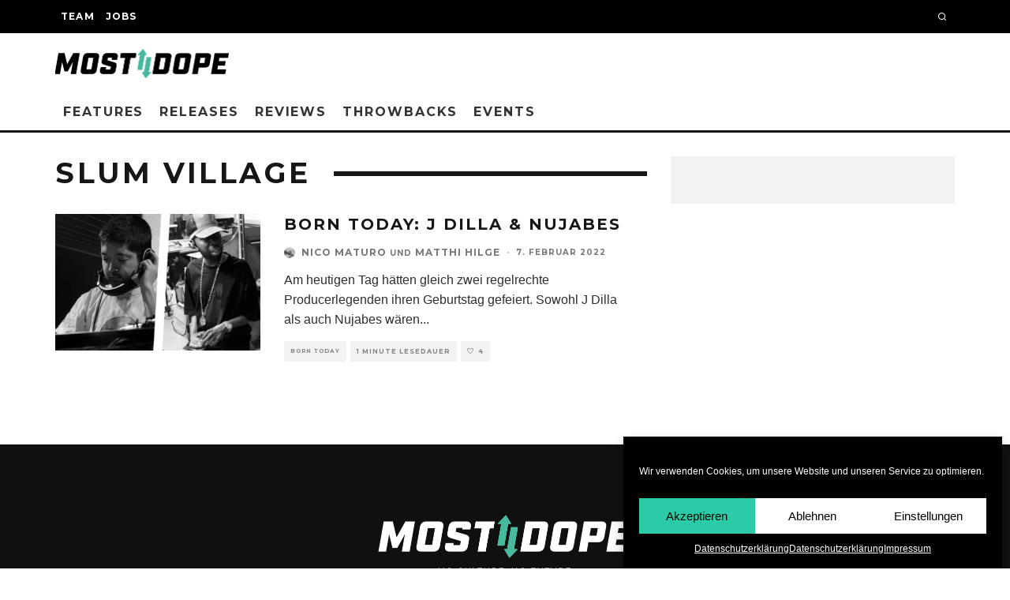

--- FILE ---
content_type: text/html; charset=UTF-8
request_url: https://mostdope.tv/tag/slum-village
body_size: 18440
content:
<!DOCTYPE html>
<html lang="de">
<head>
<meta charset="UTF-8">
<meta name="viewport" content="width=device-width, height=device-height, initial-scale=1.0, minimum-scale=1.0">
<link rel="profile" href="http://gmpg.org/xfn/11">
<meta name='robots' content='index, follow, max-image-preview:large, max-snippet:-1, max-video-preview:-1' />
<!-- This site is optimized with the Yoast SEO plugin v22.6 - https://yoast.com/wordpress/plugins/seo/ -->
<title>Slum Village Archive - Mostdope</title>
<link rel="canonical" href="https://mostdope.tv/tag/slum-village" />
<meta property="og:locale" content="de_DE" />
<meta property="og:type" content="article" />
<meta property="og:title" content="Slum Village Archive - Mostdope" />
<meta property="og:url" content="https://mostdope.tv/tag/slum-village" />
<meta property="og:site_name" content="Mostdope" />
<meta name="twitter:card" content="summary_large_image" />
<script type="application/ld+json" class="yoast-schema-graph">{"@context":"https://schema.org","@graph":[{"@type":"CollectionPage","@id":"https://mostdope.tv/tag/slum-village","url":"https://mostdope.tv/tag/slum-village","name":"Slum Village Archive - Mostdope","isPartOf":{"@id":"https://mostdope.tv/#website"},"primaryImageOfPage":{"@id":"https://mostdope.tv/tag/slum-village#primaryimage"},"image":{"@id":"https://mostdope.tv/tag/slum-village#primaryimage"},"thumbnailUrl":"https://mostdope.tv/wp-content/uploads/2022.02.07.-j-dilla-nujabes-web-2.jpg","breadcrumb":{"@id":"https://mostdope.tv/tag/slum-village#breadcrumb"},"inLanguage":"de"},{"@type":"ImageObject","inLanguage":"de","@id":"https://mostdope.tv/tag/slum-village#primaryimage","url":"https://mostdope.tv/wp-content/uploads/2022.02.07.-j-dilla-nujabes-web-2.jpg","contentUrl":"https://mostdope.tv/wp-content/uploads/2022.02.07.-j-dilla-nujabes-web-2.jpg","width":1000,"height":1000,"caption":"Foto via Roger Erickson / Stones Throw Records"},{"@type":"BreadcrumbList","@id":"https://mostdope.tv/tag/slum-village#breadcrumb","itemListElement":[{"@type":"ListItem","position":1,"name":"Startseite","item":"https://mostdope.tv/"},{"@type":"ListItem","position":2,"name":"Slum Village"}]},{"@type":"WebSite","@id":"https://mostdope.tv/#website","url":"https://mostdope.tv/","name":"Mostdope","description":"","potentialAction":[{"@type":"SearchAction","target":{"@type":"EntryPoint","urlTemplate":"https://mostdope.tv/?s={search_term_string}"},"query-input":"required name=search_term_string"}],"inLanguage":"de"}]}</script>
<!-- / Yoast SEO plugin. -->
<link rel='dns-prefetch' href='//fonts.googleapis.com' />
<link rel="alternate" type="application/rss+xml" title="Mostdope &raquo; Feed" href="https://mostdope.tv/feed" />
<link rel="alternate" type="application/rss+xml" title="Mostdope &raquo; Kommentar-Feed" href="https://mostdope.tv/comments/feed" />
<link rel="alternate" type="application/rss+xml" title="Mostdope &raquo; Slum Village Schlagwort-Feed" href="https://mostdope.tv/tag/slum-village/feed" />
<style id='wp-img-auto-sizes-contain-inline-css' type='text/css'>
img:is([sizes=auto i],[sizes^="auto," i]){contain-intrinsic-size:3000px 1500px}
/*# sourceURL=wp-img-auto-sizes-contain-inline-css */
</style>
<style id='wp-block-library-inline-css' type='text/css'>
:root{--wp-block-synced-color:#7a00df;--wp-block-synced-color--rgb:122,0,223;--wp-bound-block-color:var(--wp-block-synced-color);--wp-editor-canvas-background:#ddd;--wp-admin-theme-color:#007cba;--wp-admin-theme-color--rgb:0,124,186;--wp-admin-theme-color-darker-10:#006ba1;--wp-admin-theme-color-darker-10--rgb:0,107,160.5;--wp-admin-theme-color-darker-20:#005a87;--wp-admin-theme-color-darker-20--rgb:0,90,135;--wp-admin-border-width-focus:2px}@media (min-resolution:192dpi){:root{--wp-admin-border-width-focus:1.5px}}.wp-element-button{cursor:pointer}:root .has-very-light-gray-background-color{background-color:#eee}:root .has-very-dark-gray-background-color{background-color:#313131}:root .has-very-light-gray-color{color:#eee}:root .has-very-dark-gray-color{color:#313131}:root .has-vivid-green-cyan-to-vivid-cyan-blue-gradient-background{background:linear-gradient(135deg,#00d084,#0693e3)}:root .has-purple-crush-gradient-background{background:linear-gradient(135deg,#34e2e4,#4721fb 50%,#ab1dfe)}:root .has-hazy-dawn-gradient-background{background:linear-gradient(135deg,#faaca8,#dad0ec)}:root .has-subdued-olive-gradient-background{background:linear-gradient(135deg,#fafae1,#67a671)}:root .has-atomic-cream-gradient-background{background:linear-gradient(135deg,#fdd79a,#004a59)}:root .has-nightshade-gradient-background{background:linear-gradient(135deg,#330968,#31cdcf)}:root .has-midnight-gradient-background{background:linear-gradient(135deg,#020381,#2874fc)}:root{--wp--preset--font-size--normal:16px;--wp--preset--font-size--huge:42px}.has-regular-font-size{font-size:1em}.has-larger-font-size{font-size:2.625em}.has-normal-font-size{font-size:var(--wp--preset--font-size--normal)}.has-huge-font-size{font-size:var(--wp--preset--font-size--huge)}.has-text-align-center{text-align:center}.has-text-align-left{text-align:left}.has-text-align-right{text-align:right}.has-fit-text{white-space:nowrap!important}#end-resizable-editor-section{display:none}.aligncenter{clear:both}.items-justified-left{justify-content:flex-start}.items-justified-center{justify-content:center}.items-justified-right{justify-content:flex-end}.items-justified-space-between{justify-content:space-between}.screen-reader-text{border:0;clip-path:inset(50%);height:1px;margin:-1px;overflow:hidden;padding:0;position:absolute;width:1px;word-wrap:normal!important}.screen-reader-text:focus{background-color:#ddd;clip-path:none;color:#444;display:block;font-size:1em;height:auto;left:5px;line-height:normal;padding:15px 23px 14px;text-decoration:none;top:5px;width:auto;z-index:100000}html :where(.has-border-color){border-style:solid}html :where([style*=border-top-color]){border-top-style:solid}html :where([style*=border-right-color]){border-right-style:solid}html :where([style*=border-bottom-color]){border-bottom-style:solid}html :where([style*=border-left-color]){border-left-style:solid}html :where([style*=border-width]){border-style:solid}html :where([style*=border-top-width]){border-top-style:solid}html :where([style*=border-right-width]){border-right-style:solid}html :where([style*=border-bottom-width]){border-bottom-style:solid}html :where([style*=border-left-width]){border-left-style:solid}html :where(img[class*=wp-image-]){height:auto;max-width:100%}:where(figure){margin:0 0 1em}html :where(.is-position-sticky){--wp-admin--admin-bar--position-offset:var(--wp-admin--admin-bar--height,0px)}@media screen and (max-width:600px){html :where(.is-position-sticky){--wp-admin--admin-bar--position-offset:0px}}
/*# sourceURL=wp-block-library-inline-css */
</style><style id='wp-block-image-inline-css' type='text/css'>
.wp-block-image>a,.wp-block-image>figure>a{display:inline-block}.wp-block-image img{box-sizing:border-box;height:auto;max-width:100%;vertical-align:bottom}@media not (prefers-reduced-motion){.wp-block-image img.hide{visibility:hidden}.wp-block-image img.show{animation:show-content-image .4s}}.wp-block-image[style*=border-radius] img,.wp-block-image[style*=border-radius]>a{border-radius:inherit}.wp-block-image.has-custom-border img{box-sizing:border-box}.wp-block-image.aligncenter{text-align:center}.wp-block-image.alignfull>a,.wp-block-image.alignwide>a{width:100%}.wp-block-image.alignfull img,.wp-block-image.alignwide img{height:auto;width:100%}.wp-block-image .aligncenter,.wp-block-image .alignleft,.wp-block-image .alignright,.wp-block-image.aligncenter,.wp-block-image.alignleft,.wp-block-image.alignright{display:table}.wp-block-image .aligncenter>figcaption,.wp-block-image .alignleft>figcaption,.wp-block-image .alignright>figcaption,.wp-block-image.aligncenter>figcaption,.wp-block-image.alignleft>figcaption,.wp-block-image.alignright>figcaption{caption-side:bottom;display:table-caption}.wp-block-image .alignleft{float:left;margin:.5em 1em .5em 0}.wp-block-image .alignright{float:right;margin:.5em 0 .5em 1em}.wp-block-image .aligncenter{margin-left:auto;margin-right:auto}.wp-block-image :where(figcaption){margin-bottom:1em;margin-top:.5em}.wp-block-image.is-style-circle-mask img{border-radius:9999px}@supports ((-webkit-mask-image:none) or (mask-image:none)) or (-webkit-mask-image:none){.wp-block-image.is-style-circle-mask img{border-radius:0;-webkit-mask-image:url('data:image/svg+xml;utf8,<svg viewBox="0 0 100 100" xmlns="http://www.w3.org/2000/svg"><circle cx="50" cy="50" r="50"/></svg>');mask-image:url('data:image/svg+xml;utf8,<svg viewBox="0 0 100 100" xmlns="http://www.w3.org/2000/svg"><circle cx="50" cy="50" r="50"/></svg>');mask-mode:alpha;-webkit-mask-position:center;mask-position:center;-webkit-mask-repeat:no-repeat;mask-repeat:no-repeat;-webkit-mask-size:contain;mask-size:contain}}:root :where(.wp-block-image.is-style-rounded img,.wp-block-image .is-style-rounded img){border-radius:9999px}.wp-block-image figure{margin:0}.wp-lightbox-container{display:flex;flex-direction:column;position:relative}.wp-lightbox-container img{cursor:zoom-in}.wp-lightbox-container img:hover+button{opacity:1}.wp-lightbox-container button{align-items:center;backdrop-filter:blur(16px) saturate(180%);background-color:#5a5a5a40;border:none;border-radius:4px;cursor:zoom-in;display:flex;height:20px;justify-content:center;opacity:0;padding:0;position:absolute;right:16px;text-align:center;top:16px;width:20px;z-index:100}@media not (prefers-reduced-motion){.wp-lightbox-container button{transition:opacity .2s ease}}.wp-lightbox-container button:focus-visible{outline:3px auto #5a5a5a40;outline:3px auto -webkit-focus-ring-color;outline-offset:3px}.wp-lightbox-container button:hover{cursor:pointer;opacity:1}.wp-lightbox-container button:focus{opacity:1}.wp-lightbox-container button:focus,.wp-lightbox-container button:hover,.wp-lightbox-container button:not(:hover):not(:active):not(.has-background){background-color:#5a5a5a40;border:none}.wp-lightbox-overlay{box-sizing:border-box;cursor:zoom-out;height:100vh;left:0;overflow:hidden;position:fixed;top:0;visibility:hidden;width:100%;z-index:100000}.wp-lightbox-overlay .close-button{align-items:center;cursor:pointer;display:flex;justify-content:center;min-height:40px;min-width:40px;padding:0;position:absolute;right:calc(env(safe-area-inset-right) + 16px);top:calc(env(safe-area-inset-top) + 16px);z-index:5000000}.wp-lightbox-overlay .close-button:focus,.wp-lightbox-overlay .close-button:hover,.wp-lightbox-overlay .close-button:not(:hover):not(:active):not(.has-background){background:none;border:none}.wp-lightbox-overlay .lightbox-image-container{height:var(--wp--lightbox-container-height);left:50%;overflow:hidden;position:absolute;top:50%;transform:translate(-50%,-50%);transform-origin:top left;width:var(--wp--lightbox-container-width);z-index:9999999999}.wp-lightbox-overlay .wp-block-image{align-items:center;box-sizing:border-box;display:flex;height:100%;justify-content:center;margin:0;position:relative;transform-origin:0 0;width:100%;z-index:3000000}.wp-lightbox-overlay .wp-block-image img{height:var(--wp--lightbox-image-height);min-height:var(--wp--lightbox-image-height);min-width:var(--wp--lightbox-image-width);width:var(--wp--lightbox-image-width)}.wp-lightbox-overlay .wp-block-image figcaption{display:none}.wp-lightbox-overlay button{background:none;border:none}.wp-lightbox-overlay .scrim{background-color:#fff;height:100%;opacity:.9;position:absolute;width:100%;z-index:2000000}.wp-lightbox-overlay.active{visibility:visible}@media not (prefers-reduced-motion){.wp-lightbox-overlay.active{animation:turn-on-visibility .25s both}.wp-lightbox-overlay.active img{animation:turn-on-visibility .35s both}.wp-lightbox-overlay.show-closing-animation:not(.active){animation:turn-off-visibility .35s both}.wp-lightbox-overlay.show-closing-animation:not(.active) img{animation:turn-off-visibility .25s both}.wp-lightbox-overlay.zoom.active{animation:none;opacity:1;visibility:visible}.wp-lightbox-overlay.zoom.active .lightbox-image-container{animation:lightbox-zoom-in .4s}.wp-lightbox-overlay.zoom.active .lightbox-image-container img{animation:none}.wp-lightbox-overlay.zoom.active .scrim{animation:turn-on-visibility .4s forwards}.wp-lightbox-overlay.zoom.show-closing-animation:not(.active){animation:none}.wp-lightbox-overlay.zoom.show-closing-animation:not(.active) .lightbox-image-container{animation:lightbox-zoom-out .4s}.wp-lightbox-overlay.zoom.show-closing-animation:not(.active) .lightbox-image-container img{animation:none}.wp-lightbox-overlay.zoom.show-closing-animation:not(.active) .scrim{animation:turn-off-visibility .4s forwards}}@keyframes show-content-image{0%{visibility:hidden}99%{visibility:hidden}to{visibility:visible}}@keyframes turn-on-visibility{0%{opacity:0}to{opacity:1}}@keyframes turn-off-visibility{0%{opacity:1;visibility:visible}99%{opacity:0;visibility:visible}to{opacity:0;visibility:hidden}}@keyframes lightbox-zoom-in{0%{transform:translate(calc((-100vw + var(--wp--lightbox-scrollbar-width))/2 + var(--wp--lightbox-initial-left-position)),calc(-50vh + var(--wp--lightbox-initial-top-position))) scale(var(--wp--lightbox-scale))}to{transform:translate(-50%,-50%) scale(1)}}@keyframes lightbox-zoom-out{0%{transform:translate(-50%,-50%) scale(1);visibility:visible}99%{visibility:visible}to{transform:translate(calc((-100vw + var(--wp--lightbox-scrollbar-width))/2 + var(--wp--lightbox-initial-left-position)),calc(-50vh + var(--wp--lightbox-initial-top-position))) scale(var(--wp--lightbox-scale));visibility:hidden}}
/*# sourceURL=https://mostdope.tv/wp-includes/blocks/image/style.min.css */
</style>
<style id='wp-block-paragraph-inline-css' type='text/css'>
.is-small-text{font-size:.875em}.is-regular-text{font-size:1em}.is-large-text{font-size:2.25em}.is-larger-text{font-size:3em}.has-drop-cap:not(:focus):first-letter{float:left;font-size:8.4em;font-style:normal;font-weight:100;line-height:.68;margin:.05em .1em 0 0;text-transform:uppercase}body.rtl .has-drop-cap:not(:focus):first-letter{float:none;margin-left:.1em}p.has-drop-cap.has-background{overflow:hidden}:root :where(p.has-background){padding:1.25em 2.375em}:where(p.has-text-color:not(.has-link-color)) a{color:inherit}p.has-text-align-left[style*="writing-mode:vertical-lr"],p.has-text-align-right[style*="writing-mode:vertical-rl"]{rotate:180deg}
/*# sourceURL=https://mostdope.tv/wp-includes/blocks/paragraph/style.min.css */
</style>
<style id='global-styles-inline-css' type='text/css'>
:root{--wp--preset--aspect-ratio--square: 1;--wp--preset--aspect-ratio--4-3: 4/3;--wp--preset--aspect-ratio--3-4: 3/4;--wp--preset--aspect-ratio--3-2: 3/2;--wp--preset--aspect-ratio--2-3: 2/3;--wp--preset--aspect-ratio--16-9: 16/9;--wp--preset--aspect-ratio--9-16: 9/16;--wp--preset--color--black: #000000;--wp--preset--color--cyan-bluish-gray: #abb8c3;--wp--preset--color--white: #ffffff;--wp--preset--color--pale-pink: #f78da7;--wp--preset--color--vivid-red: #cf2e2e;--wp--preset--color--luminous-vivid-orange: #ff6900;--wp--preset--color--luminous-vivid-amber: #fcb900;--wp--preset--color--light-green-cyan: #7bdcb5;--wp--preset--color--vivid-green-cyan: #00d084;--wp--preset--color--pale-cyan-blue: #8ed1fc;--wp--preset--color--vivid-cyan-blue: #0693e3;--wp--preset--color--vivid-purple: #9b51e0;--wp--preset--gradient--vivid-cyan-blue-to-vivid-purple: linear-gradient(135deg,rgb(6,147,227) 0%,rgb(155,81,224) 100%);--wp--preset--gradient--light-green-cyan-to-vivid-green-cyan: linear-gradient(135deg,rgb(122,220,180) 0%,rgb(0,208,130) 100%);--wp--preset--gradient--luminous-vivid-amber-to-luminous-vivid-orange: linear-gradient(135deg,rgb(252,185,0) 0%,rgb(255,105,0) 100%);--wp--preset--gradient--luminous-vivid-orange-to-vivid-red: linear-gradient(135deg,rgb(255,105,0) 0%,rgb(207,46,46) 100%);--wp--preset--gradient--very-light-gray-to-cyan-bluish-gray: linear-gradient(135deg,rgb(238,238,238) 0%,rgb(169,184,195) 100%);--wp--preset--gradient--cool-to-warm-spectrum: linear-gradient(135deg,rgb(74,234,220) 0%,rgb(151,120,209) 20%,rgb(207,42,186) 40%,rgb(238,44,130) 60%,rgb(251,105,98) 80%,rgb(254,248,76) 100%);--wp--preset--gradient--blush-light-purple: linear-gradient(135deg,rgb(255,206,236) 0%,rgb(152,150,240) 100%);--wp--preset--gradient--blush-bordeaux: linear-gradient(135deg,rgb(254,205,165) 0%,rgb(254,45,45) 50%,rgb(107,0,62) 100%);--wp--preset--gradient--luminous-dusk: linear-gradient(135deg,rgb(255,203,112) 0%,rgb(199,81,192) 50%,rgb(65,88,208) 100%);--wp--preset--gradient--pale-ocean: linear-gradient(135deg,rgb(255,245,203) 0%,rgb(182,227,212) 50%,rgb(51,167,181) 100%);--wp--preset--gradient--electric-grass: linear-gradient(135deg,rgb(202,248,128) 0%,rgb(113,206,126) 100%);--wp--preset--gradient--midnight: linear-gradient(135deg,rgb(2,3,129) 0%,rgb(40,116,252) 100%);--wp--preset--font-size--small: 13px;--wp--preset--font-size--medium: 20px;--wp--preset--font-size--large: 36px;--wp--preset--font-size--x-large: 42px;--wp--preset--spacing--20: 0.44rem;--wp--preset--spacing--30: 0.67rem;--wp--preset--spacing--40: 1rem;--wp--preset--spacing--50: 1.5rem;--wp--preset--spacing--60: 2.25rem;--wp--preset--spacing--70: 3.38rem;--wp--preset--spacing--80: 5.06rem;--wp--preset--shadow--natural: 6px 6px 9px rgba(0, 0, 0, 0.2);--wp--preset--shadow--deep: 12px 12px 50px rgba(0, 0, 0, 0.4);--wp--preset--shadow--sharp: 6px 6px 0px rgba(0, 0, 0, 0.2);--wp--preset--shadow--outlined: 6px 6px 0px -3px rgb(255, 255, 255), 6px 6px rgb(0, 0, 0);--wp--preset--shadow--crisp: 6px 6px 0px rgb(0, 0, 0);}:where(.is-layout-flex){gap: 0.5em;}:where(.is-layout-grid){gap: 0.5em;}body .is-layout-flex{display: flex;}.is-layout-flex{flex-wrap: wrap;align-items: center;}.is-layout-flex > :is(*, div){margin: 0;}body .is-layout-grid{display: grid;}.is-layout-grid > :is(*, div){margin: 0;}:where(.wp-block-columns.is-layout-flex){gap: 2em;}:where(.wp-block-columns.is-layout-grid){gap: 2em;}:where(.wp-block-post-template.is-layout-flex){gap: 1.25em;}:where(.wp-block-post-template.is-layout-grid){gap: 1.25em;}.has-black-color{color: var(--wp--preset--color--black) !important;}.has-cyan-bluish-gray-color{color: var(--wp--preset--color--cyan-bluish-gray) !important;}.has-white-color{color: var(--wp--preset--color--white) !important;}.has-pale-pink-color{color: var(--wp--preset--color--pale-pink) !important;}.has-vivid-red-color{color: var(--wp--preset--color--vivid-red) !important;}.has-luminous-vivid-orange-color{color: var(--wp--preset--color--luminous-vivid-orange) !important;}.has-luminous-vivid-amber-color{color: var(--wp--preset--color--luminous-vivid-amber) !important;}.has-light-green-cyan-color{color: var(--wp--preset--color--light-green-cyan) !important;}.has-vivid-green-cyan-color{color: var(--wp--preset--color--vivid-green-cyan) !important;}.has-pale-cyan-blue-color{color: var(--wp--preset--color--pale-cyan-blue) !important;}.has-vivid-cyan-blue-color{color: var(--wp--preset--color--vivid-cyan-blue) !important;}.has-vivid-purple-color{color: var(--wp--preset--color--vivid-purple) !important;}.has-black-background-color{background-color: var(--wp--preset--color--black) !important;}.has-cyan-bluish-gray-background-color{background-color: var(--wp--preset--color--cyan-bluish-gray) !important;}.has-white-background-color{background-color: var(--wp--preset--color--white) !important;}.has-pale-pink-background-color{background-color: var(--wp--preset--color--pale-pink) !important;}.has-vivid-red-background-color{background-color: var(--wp--preset--color--vivid-red) !important;}.has-luminous-vivid-orange-background-color{background-color: var(--wp--preset--color--luminous-vivid-orange) !important;}.has-luminous-vivid-amber-background-color{background-color: var(--wp--preset--color--luminous-vivid-amber) !important;}.has-light-green-cyan-background-color{background-color: var(--wp--preset--color--light-green-cyan) !important;}.has-vivid-green-cyan-background-color{background-color: var(--wp--preset--color--vivid-green-cyan) !important;}.has-pale-cyan-blue-background-color{background-color: var(--wp--preset--color--pale-cyan-blue) !important;}.has-vivid-cyan-blue-background-color{background-color: var(--wp--preset--color--vivid-cyan-blue) !important;}.has-vivid-purple-background-color{background-color: var(--wp--preset--color--vivid-purple) !important;}.has-black-border-color{border-color: var(--wp--preset--color--black) !important;}.has-cyan-bluish-gray-border-color{border-color: var(--wp--preset--color--cyan-bluish-gray) !important;}.has-white-border-color{border-color: var(--wp--preset--color--white) !important;}.has-pale-pink-border-color{border-color: var(--wp--preset--color--pale-pink) !important;}.has-vivid-red-border-color{border-color: var(--wp--preset--color--vivid-red) !important;}.has-luminous-vivid-orange-border-color{border-color: var(--wp--preset--color--luminous-vivid-orange) !important;}.has-luminous-vivid-amber-border-color{border-color: var(--wp--preset--color--luminous-vivid-amber) !important;}.has-light-green-cyan-border-color{border-color: var(--wp--preset--color--light-green-cyan) !important;}.has-vivid-green-cyan-border-color{border-color: var(--wp--preset--color--vivid-green-cyan) !important;}.has-pale-cyan-blue-border-color{border-color: var(--wp--preset--color--pale-cyan-blue) !important;}.has-vivid-cyan-blue-border-color{border-color: var(--wp--preset--color--vivid-cyan-blue) !important;}.has-vivid-purple-border-color{border-color: var(--wp--preset--color--vivid-purple) !important;}.has-vivid-cyan-blue-to-vivid-purple-gradient-background{background: var(--wp--preset--gradient--vivid-cyan-blue-to-vivid-purple) !important;}.has-light-green-cyan-to-vivid-green-cyan-gradient-background{background: var(--wp--preset--gradient--light-green-cyan-to-vivid-green-cyan) !important;}.has-luminous-vivid-amber-to-luminous-vivid-orange-gradient-background{background: var(--wp--preset--gradient--luminous-vivid-amber-to-luminous-vivid-orange) !important;}.has-luminous-vivid-orange-to-vivid-red-gradient-background{background: var(--wp--preset--gradient--luminous-vivid-orange-to-vivid-red) !important;}.has-very-light-gray-to-cyan-bluish-gray-gradient-background{background: var(--wp--preset--gradient--very-light-gray-to-cyan-bluish-gray) !important;}.has-cool-to-warm-spectrum-gradient-background{background: var(--wp--preset--gradient--cool-to-warm-spectrum) !important;}.has-blush-light-purple-gradient-background{background: var(--wp--preset--gradient--blush-light-purple) !important;}.has-blush-bordeaux-gradient-background{background: var(--wp--preset--gradient--blush-bordeaux) !important;}.has-luminous-dusk-gradient-background{background: var(--wp--preset--gradient--luminous-dusk) !important;}.has-pale-ocean-gradient-background{background: var(--wp--preset--gradient--pale-ocean) !important;}.has-electric-grass-gradient-background{background: var(--wp--preset--gradient--electric-grass) !important;}.has-midnight-gradient-background{background: var(--wp--preset--gradient--midnight) !important;}.has-small-font-size{font-size: var(--wp--preset--font-size--small) !important;}.has-medium-font-size{font-size: var(--wp--preset--font-size--medium) !important;}.has-large-font-size{font-size: var(--wp--preset--font-size--large) !important;}.has-x-large-font-size{font-size: var(--wp--preset--font-size--x-large) !important;}
/*# sourceURL=global-styles-inline-css */
</style>
<style id='classic-theme-styles-inline-css' type='text/css'>
/*! This file is auto-generated */
.wp-block-button__link{color:#fff;background-color:#32373c;border-radius:9999px;box-shadow:none;text-decoration:none;padding:calc(.667em + 2px) calc(1.333em + 2px);font-size:1.125em}.wp-block-file__button{background:#32373c;color:#fff;text-decoration:none}
/*# sourceURL=/wp-includes/css/classic-themes.min.css */
</style>
<!-- <link rel='stylesheet' id='contact-form-7-css' href='https://mostdope.tv/wp-content/plugins/contact-form-7/includes/css/styles.css?ver=5.9.3' type='text/css' media='all' /> -->
<!-- <link rel='stylesheet' id='lets-review-api-css' href='https://mostdope.tv/wp-content/plugins/lets-review/assets/css/style-api.min.css?ver=3.3.6' type='text/css' media='all' /> -->
<!-- <link rel='stylesheet' id='cmplz-general-css' href='https://mostdope.tv/wp-content/plugins/complianz-gdpr/assets/css/cookieblocker.min.css?ver=1714670699' type='text/css' media='all' /> -->
<!-- <link rel='stylesheet' id='codetipi-15zine-style-css' href='https://mostdope.tv/wp-content/themes/15zine/assets/css/style.min.css?ver=3.3.9.8' type='text/css' media='all' /> -->
<link rel="stylesheet" type="text/css" href="//mostdope.tv/wp-content/cache/wpfc-minified/kllhirtf/4hr98.css" media="all"/>
<style id='codetipi-15zine-style-inline-css' type='text/css'>
.link-color-wrap > * > a,.link-color-wrap > * > ul a{ color: #1e1e1e;}.link-color-wrap > * > a:hover,.link-color-wrap > * > ul a:hover{ color: #555;}body{ color: #2e2e2e;}.site-footer{ color: #fff;}body{font-size:14px;font-weight:400;line-height:1.6;text-transform:none;}.excerpt{font-size:14px;font-weight:400;line-height:1.6;text-transform:none;}.preview-thumbnail .title, .preview-review .title{font-size:14px;font-weight:700;letter-spacing:0.1em;line-height:1.3;text-transform:uppercase;}.byline{font-size:10px;font-weight:700;letter-spacing:0.1em;line-height:1.3;text-transform:uppercase;}.tipi-button, .button__back__home{font-size:14px;font-weight:700;letter-spacing:0.1em;text-transform:uppercase;}.breadcrumbs{font-size:11px;font-weight:400;letter-spacing:0.1em;text-transform:none;}.secondary-menu-wrap{font-size:14px;font-weight:700;letter-spacing:0.1em;line-height:1;text-transform:uppercase;}.preview-slider.title-s .title{font-size:14px;font-weight:700;letter-spacing:0.1em;line-height:1.3;text-transform:uppercase;}.preview-slider.title-m .title{font-size:14px;font-weight:700;letter-spacing:0.1em;line-height:1.3;text-transform:uppercase;}.preview-slider.title-l .title{font-size:14px;font-weight:700;letter-spacing:0.1em;line-height:1.3;text-transform:uppercase;}.preview-slider.title-xl .title{font-size:14px;font-weight:700;letter-spacing:0.1em;line-height:1.3;text-transform:uppercase;}.preview-grid.title-s .title{font-size:14px;font-weight:700;letter-spacing:0.1em;line-height:1.3;text-transform:uppercase;}.preview-grid.title-m .title{font-size:14px;font-weight:700;letter-spacing:0.1em;line-height:1.3;text-transform:uppercase;}.preview-grid.title-l .title{font-size:14px;font-weight:700;letter-spacing:0.1em;line-height:1.3;text-transform:uppercase;}.preview-classic .title{font-size:14px;font-weight:700;letter-spacing:0.1em;line-height:1.3;text-transform:uppercase;}.preview-2 .title{font-size:14px;font-weight:700;letter-spacing:0.1em;line-height:1.3;text-transform:uppercase;}.entry-content blockquote, .entry-content .wp-block-pullquote p{font-size:18px;font-weight:400;line-height:1.5;text-transform:none;}.hero-wrap .caption, .gallery-block__wrap .caption{font-size:10px;font-weight:400;line-height:1.2;text-transform:none;}.main-navigation{font-size:14px;font-weight:700;letter-spacing:0.12em;line-height:1;text-transform:uppercase;}.hero-meta.tipi-s-typo .title{font-size:18px;font-weight:700;letter-spacing:0.1em;line-height:1.3;text-transform:uppercase;}.hero-meta.tipi-m-typo .title{font-size:18px;font-weight:700;letter-spacing:0.1em;line-height:1.3;text-transform:uppercase;}.hero-meta.tipi-l-typo .title{font-size:18px;font-weight:700;letter-spacing:0.1em;line-height:1.3;text-transform:uppercase;}.entry-content h1{font-size:18px;font-weight:700;letter-spacing:0.1em;line-height:1.3;text-transform:uppercase;}.entry-content h2{font-size:18px;font-weight:700;letter-spacing:0.1em;line-height:1.3;text-transform:uppercase;}.entry-content h3{font-size:14px;font-weight:700;letter-spacing:0.1em;line-height:1.3;text-transform:uppercase;}.entry-content h4{font-size:14px;font-weight:700;letter-spacing:0.1em;line-height:1.3;text-transform:uppercase;}.entry-content h5{font-size:14px;font-weight:700;letter-spacing:0.1em;line-height:1.3;text-transform:uppercase;}.widget-title{font-size:14px;font-weight:700;letter-spacing:0.1em;line-height:1.3;text-transform:uppercase;}.block-title-wrap .title{font-size:18px;font-weight:700;letter-spacing:0.1em;line-height:1.2;text-transform:uppercase;}.block-subtitle{font-size:15px;font-weight:700;letter-spacing:0.1em;line-height:1.3;text-transform:uppercase;}.preview-classic { padding-bottom: 30px; }.block-wrap-classic .block ~ .block .preview-1:first-child { padding-top: 30px; }.preview-thumbnail { padding-bottom: 20px; }.codetipi-15zine-widget .preview-thumbnail { padding-bottom: 15px; }.main-menu-logo img { width: 110px; }.mm-submenu-2 .mm-51 .menu-wrap > .sub-menu > li > a { color: #f2c231; }.preview-slider.tile-overlay--1:after, .preview-slider.tile-overlay--2 .meta:after { opacity: 0.25; }.preview-grid.tile-overlay--1:after, .preview-grid.tile-overlay--2 .meta:after { opacity: 0.3; }.main-navigation-border { border-bottom-color: #161616; }.cb-mm-on.cb-menu-light #cb-nav-bar .cb-main-nav > li:hover, .cb-mm-on.cb-menu-dark #cb-nav-bar .cb-main-nav > li:hover { background: #222; }body {}body, #respond, .cb-font-body, .font-b { font-family: 'MD_Neue-Haas-Unica',sans-serif; }h1, h2, h3, h4, h5, h6, .cb-font-header, .font-h, #bbp-user-navigation, .cb-byline, .product_meta, .price, .woocommerce-review-link, .cart_item, .cart-collaterals .cart_totals th { font-family: 'Montserrat',sans-serif }.main-menu > li > a, .main-menu-wrap .menu-icons > li > a {
padding-top: 15px;
padding-bottom: 15px;
}.secondary-menu-wrap .menu-icons > li > a, .secondary-menu-wrap .secondary-menu > li > a {
padding-top: 15px;
padding-bottom: 15px;
}.site-mob-header:not(.site-mob-header-11) .header-padding .logo-main-wrap, .site-mob-header:not(.site-mob-header-11) .header-padding .icons-wrap a, .site-mob-header-11 .header-padding {
padding-top: 20px;
padding-bottom: 20px;
}.grid-spacing { border-top-width: 5px; }@media only screen and (min-width: 481px) {.block-wrap-slider:not(.block-wrap-51) .slider-spacing { margin-right: 3px;}.block--feature.block-wrap-slider .block-inner-style { padding-top: 3px;}}@media only screen and (min-width: 768px) {.grid-spacing { border-right-width: 5px; }.block-wrap-55 .slide { margin-right: 5px!important; }.block-wrap-grid:not(.block-wrap-81) .block { width: calc( 100% + 5px ); }.preview-slider.tile-overlay--1:hover:after, .preview-slider.tile-overlay--2.tile-overlay--gradient:hover:after, .preview-slider.tile-overlay--2:hover .meta:after { opacity: 0.75 ; }.preview-grid.tile-overlay--1:hover:after, .preview-grid.tile-overlay--2.tile-overlay--gradient:hover:after, .preview-grid.tile-overlay--2:hover .meta:after { opacity: 0.4 ; }}@media only screen and (min-width: 1020px) {.site-header .header-padding {
padding-top: 20px;
padding-bottom: 20px;
}body{font-size:18px;}.excerpt{font-size:16px;}.tipi-button, .button__back__home{font-size:12px;}.secondary-menu-wrap{font-size:12px;}.preview-slider.title-s .title{font-size:16px;}.preview-slider.title-m .title{font-size:16px;}.preview-slider.title-l .title{font-size:32px;}.preview-slider.title-xl .title{font-size:38px;}.preview-grid.title-s .title{font-size:16px;}.preview-grid.title-m .title{font-size:16px;}.preview-grid.title-l .title{font-size:32px;}.preview-classic .title{font-size:20px;}.preview-2 .title{font-size:22px;}.entry-content blockquote, .entry-content .wp-block-pullquote p{font-size:30px;}.main-navigation{font-size:16px;}.hero-meta.tipi-s-typo .title{font-size:30px;}.hero-meta.tipi-m-typo .title{font-size:40px;}.hero-meta.tipi-l-typo .title{font-size:50px;}.entry-content h1{font-size:50px;}.entry-content h2{font-size:30px;}.entry-content h3{font-size:24px;}.entry-content h4{font-size:20px;}.entry-content h5{font-size:18px;}.widget-title{font-size:20px;}.block-title-wrap .title{font-size:36px;}}.spon-block .title {
background: #2bcba7;
color: #000000;
}
@media only screen and (min-width: 768px) {
.hero-m {
padding-top: 5px;
}
}
.tags a {
border: 1px solid #ededed;
padding: 3px 6px 3px;
margin-bottom: 5px;
}
.link-color-wrap > * > a, .link-color-wrap > * > ul a {
color: #009990;
text-decoration: underline;
}
.link-color-wrap > * > a:hover, .link-color-wrap > * > ul a:hover {
color: #009990;
text-decoration: none;
}
.link-md {
color: black;
text-decoration: none;
background-position-y: -0%;
background-image: linear-gradient( white 50%, #009990 50%);
transition: background 500ms ease;
background-size: 2px;
background-size: auto 175%;
}
.link-md:hover {
background-position-y: 100%;
}
::selection {
background: #36ceb6;
color: #000000;
}
::-moz-selection {
background: #36ceb6;
color: #000000;
}
.preview-classic {
border-bottom: 0px dotted #f2f2f2;
}
.link-btn {
background: black;
color: white;
padding: 15px 40px 15px 40px;
font-family: 'Montserrat',sans-serif;
font-weight: 400;
font-size: 12px;
letter-spacing: 0.12em;
border-radius: 20px;
}
.link-btn:hover {
background: black;
color: white;
padding: 15px 40px 15px 40px;
font-family: 'Montserrat',sans-serif;
font-weight: 400;
font-size: 12px;
letter-spacing: 0.12em;
border-radius: 20px;
box-shadow: 0 20px 30px rgb(0 0 0 / 30%);
}
.blocks-gallery-grid figcaption, .wp-block-gallery figcaption {
flex-grow: 1;
margin-top: -25px;
font-size: 10px;
text-align: center;
}
.byline-part .author {
font-weight: 800;
font-size: 12px;
}
.site-footer .cb-footer-lower {
letter-spacing: 0px;
}
.site-footer .codetipi-15zine-widget {
padding-bottom: 20px;
}
@media only screen and (min-width: 768px) {
.site-footer .cb-footer-lower {
padding: 20px;
}
}
.link-color-wrap a {
color: #36ceb6;
text-decoration: underline;
}
html :where([style*=border-bottom-color]) {
border-bottom-style: none;
}
/* ... */
/* Ankerpunkt-Offset hinzufügen */
:target:before {
content: "";
display: block;
height: 85px;  /* Höhe des Headers oder des gewünschten Offsets */
margin: -100px 0 0;  /* Negative Höhe des Headers oder des gewünschten Offsets */
}
.byline-shaded .cats a {
color: #868686!important;
}
/*# sourceURL=codetipi-15zine-style-inline-css */
</style>
<link rel='stylesheet' id='codetipi-15zine-fonts-css' href='https://fonts.googleapis.com/css?family=Montserrat%3A400%2C700%7CRaleway%3A400%2C700&#038;display=swap' type='text/css' media='all' />
<!-- <link rel='stylesheet' id='swipebox-css' href='https://mostdope.tv/wp-content/themes/15zine/assets/css/swipebox.min.css?ver=1.4.4' type='text/css' media='all' /> -->
<link rel="stylesheet" type="text/css" href="//mostdope.tv/wp-content/cache/wpfc-minified/qvjh105m/4hr98.css" media="all"/>
<script src='//mostdope.tv/wp-content/cache/wpfc-minified/14s60f6k/4hr98.js' type="text/javascript"></script>
<!-- <script type="text/javascript" src="https://mostdope.tv/wp-includes/js/jquery/jquery.min.js?ver=3.7.1" id="jquery-core-js"></script> -->
<!-- <script type="text/javascript" src="https://mostdope.tv/wp-includes/js/jquery/jquery-migrate.min.js?ver=3.4.1" id="jquery-migrate-js"></script> -->
<link rel="https://api.w.org/" href="https://mostdope.tv/wp-json/" /><link rel="alternate" title="JSON" type="application/json" href="https://mostdope.tv/wp-json/wp/v2/tags/2486" /><link rel="EditURI" type="application/rsd+xml" title="RSD" href="https://mostdope.tv/xmlrpc.php?rsd" />
<meta name="generator" content="WordPress 6.9" />
<script>document.createElement( "picture" );if(!window.HTMLPictureElement && document.addEventListener) {window.addEventListener("DOMContentLoaded", function() {var s = document.createElement("script");s.src = "https://mostdope.tv/wp-content/plugins/webp-express/js/picturefill.min.js";document.body.appendChild(s);});}</script>			<style>.cmplz-hidden {
display: none !important;
}</style><!-- Analytics by WP Statistics v14.6.4 - https://wp-statistics.com/ -->
<link rel="preload" type="font/woff2" as="font" href="https://mostdope.tv/wp-content/themes/15zine/assets/css/15zine/codetipi-15zine.woff2?9oa0lg" crossorigin><link rel="dns-prefetch" href="//fonts.googleapis.com"><link rel="preconnect" href="https://fonts.gstatic.com/" crossorigin><link rel="icon" href="https://mostdope.tv/wp-content/uploads/cropped-95771152_2791612430936428_3447360593965613056_n-32x32.jpg" sizes="32x32" />
<link rel="icon" href="https://mostdope.tv/wp-content/uploads/cropped-95771152_2791612430936428_3447360593965613056_n-192x192.jpg" sizes="192x192" />
<link rel="apple-touch-icon" href="https://mostdope.tv/wp-content/uploads/cropped-95771152_2791612430936428_3447360593965613056_n-180x180.jpg" />
<meta name="msapplication-TileImage" content="https://mostdope.tv/wp-content/uploads/cropped-95771152_2791612430936428_3447360593965613056_n-270x270.jpg" />
<style type="text/css" id="wp-custom-css">
/* Nur 2 sichtbare Bilder */
.hide-from-gallery-2 figure:nth-child(n+3) {
display: none !important;
}
/* Nur 3 sichtbare Bilder */
.hide-from-gallery-3 figure:nth-child(n+4) {
display: none !important;
}
/* Nur 4 sichtbare Bilder */
.hide-from-gallery-4 figure:nth-child(n+5) {
display: none !important;
}
/* Nur 5 sichtbare Bilder */
.hide-from-gallery-5 figure:nth-child(n+6) {
display: none !important;
}
/* Nur 6 sichtbare Bilder */
.hide-from-gallery-6 figure:nth-child(n+7) {
display: none !important;
}
/* Nur 7 sichtbare Bilder */
.hide-from-gallery-7 figure:nth-child(n+8) {
display: none !important;
}
/* Nur 8 sichtbare Bilder */
.hide-from-gallery-8 figure:nth-child(n+9) {
display: none !important;
}
/* Nur 9 sichtbare Bilder */
.hide-from-gallery-9 figure:nth-child(n+10) {
display: none !important;
}
/* Stellt sicher, dass Bildbeschriftungen (Captions) sichtbar sind */
.wp-block-gallery figcaption {
display: block !important;
text-align: center;
font-size: 14px;
color: #666;
margin-top: 5px;
}
</style>
<style id='codetipi-15zine-logo-inline-css' type='text/css'>
@media only screen and (min-width: 1200px) {.logo-main img{ display:inline-block; width:220px; height:37px;}}
/*# sourceURL=codetipi-15zine-logo-inline-css */
</style>
<style id='codetipi-15zine-mm-style-inline-css' type='text/css'>
.main-menu-bar-color-1 .main-menu .mm-color.menu-item-57.active > a,
.main-menu-bar-color-1.mm-ani-0 .main-menu .mm-color.menu-item-57:hover > a,
.main-menu-bar-color-1 .main-menu .current-menu-item.menu-item-57 > a
{ background: #222; }.main-navigation .menu-item-57 .menu-wrap > * { border-top-color: #222!important; }
.main-menu-bar-color-1 .main-menu .mm-color.menu-item-56.active > a,
.main-menu-bar-color-1.mm-ani-0 .main-menu .mm-color.menu-item-56:hover > a,
.main-menu-bar-color-1 .main-menu .current-menu-item.menu-item-56 > a
{ background: #222; }.main-navigation .menu-item-56 .menu-wrap > * { border-top-color: #222!important; }
.main-menu-bar-color-1 .main-menu .mm-color.menu-item-55.active > a,
.main-menu-bar-color-1.mm-ani-0 .main-menu .mm-color.menu-item-55:hover > a,
.main-menu-bar-color-1 .main-menu .current-menu-item.menu-item-55 > a
{ background: #222; }.main-navigation .menu-item-55 .menu-wrap > * { border-top-color: #222!important; }
.main-menu-bar-color-1 .main-menu .mm-color.menu-item-54.active > a,
.main-menu-bar-color-1.mm-ani-0 .main-menu .mm-color.menu-item-54:hover > a,
.main-menu-bar-color-1 .main-menu .current-menu-item.menu-item-54 > a
{ background: #222; }.main-navigation .menu-item-54 .menu-wrap > * { border-top-color: #222!important; }
.main-menu-bar-color-1 .main-menu .mm-color.menu-item-19744.active > a,
.main-menu-bar-color-1.mm-ani-0 .main-menu .mm-color.menu-item-19744:hover > a,
.main-menu-bar-color-1 .main-menu .current-menu-item.menu-item-19744 > a
{ background: #222; }.main-navigation .menu-item-19744 .menu-wrap > * { border-top-color: #222!important; }
/*# sourceURL=codetipi-15zine-mm-style-inline-css */
</style>
</head>
<body data-cmplz=1 class="archive tag tag-slum-village tag-2486 wp-theme-15zine sticky-sbs sidebars-mob-off  cb-body-light cb-footer-dark body-mob-header-1 site-mob-menu-a-4 site-mob-menu-1 mm-submenu-2">
<div id="cb-outer-container" class="site">
<header id="mobhead" class="site-header-block site-mob-header tipi-l-0 site-mob-header-1 sticky-menu-1 sticky-top site-skin-2"><div class="bg-area header-padding tipi-row side-spacing tipi-vertical-c">
<ul class="menu-left icons-wrap tipi-vertical-c">
<li class="codetipi-15zine-icon vertical-c"><a href="#" class="mob-tr-open" data-target="slide-menu"><i class="codetipi-15zine-i-menu" aria-hidden="true"></i></a></li>	</ul>
<div class="logo-main-wrap logo-mob-wrap">
<div class="logo logo-mobile"><a href="https://mostdope.tv" data-pin-nopin="true"><picture><source srcset="https://mostdope.tv/wp-content/webp-express/webp-images/uploads/md-white-green_logo2020_straight-220-1.png.webp 2x" type="image/webp"><img src="https://mostdope.tv/wp-content/uploads/md-white-green_logo2020_straight-110.png" srcset="https://mostdope.tv/wp-content/uploads/md-white-green_logo2020_straight-220-1.png 2x" width="110" height="18" class="webpexpress-processed"></picture></a></div>	</div>
<ul class="menu-right icons-wrap tipi-vertical-c">
<li class="codetipi-15zine-icon cb-icon-search cb-menu-icon vertical-c"><a href="#" data-title="Suchen" class="tipi-tip tipi-tip-b vertical-c modal-tr" data-type="search"><i class="codetipi-15zine-i-search" aria-hidden="true"></i></a></li>			</ul>
</div>
</header><!-- .site-mob-header --><div id="mob-line" class="tipi-l-0"></div>		<div id="cb-container" class="site-inner container clearfix">
<div id="cb-top-menu" class="secondary-menu-wrap cb-font-header tipi-m-0-down clearfix site-skin-2">
<div class="cb-top-menu-wrap tipi-flex side-spacing wrap">
<ul class="cb-top-nav secondary-menu tipi-flex"><li id="menu-item-84" class="menu-item menu-item-type-post_type menu-item-object-page dropper standard-drop mm-art mm-wrap-2 mm-wrap menu-item-84"><a href="https://mostdope.tv/team">Team</a></li>
<li id="menu-item-86" class="menu-item menu-item-type-taxonomy menu-item-object-category dropper standard-drop mm-art mm-wrap-11 mm-wrap mm-color mm-sb-left menu-item-86"><a href="https://mostdope.tv/category/jobs">Jobs</a></li>
</ul><ul class="menu-icons tipi-flex-eq-height"><li class="codetipi-15zine-icon cb-icon-search cb-menu-icon vertical-c"><a href="#" data-title="Suchen" class="tipi-tip tipi-tip-b vertical-c modal-tr" data-type="search"><i class="codetipi-15zine-i-search" aria-hidden="true"></i></a></li></ul>		</div>
</div>
<header id="masthead" class="site-header-block site-header clearfix site-header-1 header-skin-1 site-img-1 mm-ani-1 mm-skin-2 main-menu-skin-1 main-menu-width-3 main-menu-bar-color-1 logo-only-when-stuck main-menu-l"><div class="bg-area">
<div class="logo-main-wrap header-padding tipi-vertical-c logo-main-wrap-l side-spacing wrap">
<div class="logo logo-main"><a href="https://mostdope.tv" data-pin-nopin="true"><picture><source srcset="https://mostdope.tv/wp-content/webp-express/webp-images/uploads/md-black-green_logo2020_straight-440.png.webp 2x" type="image/webp"><img src="https://mostdope.tv/wp-content/uploads/md-black-green_logo2020_straight-220.png" srcset="https://mostdope.tv/wp-content/uploads/md-black-green_logo2020_straight-440.png 2x" width="220" height="37" class="webpexpress-processed"></picture></a></div>					</div>
<div class="background"></div></div>
</header><!-- .site-header --><div id="header-line"></div><nav id="cb-nav-bar" class="main-navigation cb-nav-bar-wrap nav-bar tipi-m-0-down clearfix site-skin-1 mm-ani-1 mm-skin-2 main-menu-bar-color-1 sticky-top sticky-menu sticky-menu-1 logo-only-when-stuck main-menu-l">
<div class="menu-bg-area main-navigation-border">
<div id="cb-main-menu" class="main-menu-wrap cb-nav-bar-wrap clearfix cb-font-header main-nav-wrap vertical-c side-spacing wrap">
<div class="logo-menu-wrap tipi-vertical-c"><div id="cb-nav-logo" class="main-menu-logo logo"><a href="https://mostdope.tv"><picture><source srcset="https://mostdope.tv/wp-content/webp-express/webp-images/uploads/md-black-green_logo2020_straight-220.png.webp 2x" type="image/webp"><img src="https://mostdope.tv/wp-content/uploads/md-black-green_logo2020_straight-110.png" alt="Menu logo" srcset="https://mostdope.tv/wp-content/uploads/md-black-green_logo2020_straight-220.png 2x" class="webpexpress-processed"></picture></a></div></div>			<ul id="menu-main-menu" class="main-menu nav cb-main-nav main-nav clearfix tipi-flex horizontal-menu">
<li id="menu-item-57" class="menu-item menu-item-type-post_type menu-item-object-page menu-item-has-children dropper drop-it mm-art mm-wrap-11 mm-wrap mm-color mm-sb-left menu-item-57"><a href="https://mostdope.tv/features">Features</a><div class="menu mm-11 tipi-row side-spacing" data-mm="11"><div class="menu-wrap menu-wrap-more-10 tipi-flex"><div id="block-wrap-57" class="block-wrap block-wrap-61 block-to-see block-wrap-classic clearfix ppl-m-3 ppl-s-3 block-css-57 block--light" data-id="57"><div class="block-inner-style"><div class="block-inner-box contents"><div class="block">		<article class="preview-classic separation-border-style stack ani-base tipi-xs-12 preview-61 with-fi post-20249 post type-post status-publish format-standard has-post-thumbnail hentry category-editorials tag-6833 tag-257ers tag-6euroneunzig tag-audio88 tag-audio88-yassin tag-ausblick tag-billa-joe tag-bushido tag-crystal-f tag-dk-dando tag-fabian-roemer tag-goodcompany tag-grim104 tag-haftbefehl tag-herzog tag-hip-hop tag-kalim tag-katja-krasavice tag-levin-liam tag-og-keemo tag-rap tag-releases tag-rin tag-souly tag-ufo361 tag-yassin">
<div class="cb-mask mask" style="background:#222;">
<a href="https://mostdope.tv/editorials/diese-deutschrap-alben-erscheinen-2026" class="mask-img">
<picture><source srcset="https://mostdope.tv/wp-content/webp-express/webp-images/uploads/die-meist-erwarteten-deutschrapalben-2026-360x240.jpg.webp 360w, https://mostdope.tv/wp-content/webp-express/webp-images/uploads/die-meist-erwarteten-deutschrapalben-2026-720x480.jpg.webp 720w" sizes="(max-width: 360px) 100vw, 360px" type="image/webp"><img width="360" height="240" src="https://mostdope.tv/wp-content/uploads/die-meist-erwarteten-deutschrapalben-2026-360x240.jpg" class="attachment-codetipi-15zine-360-240 size-codetipi-15zine-360-240 wp-post-image webpexpress-processed" alt="Diese Deutschrap-Alben erscheinen 2026" decoding="async" fetchpriority="high" srcset="https://mostdope.tv/wp-content/uploads/die-meist-erwarteten-deutschrapalben-2026-360x240.jpg 360w, https://mostdope.tv/wp-content/uploads/die-meist-erwarteten-deutschrapalben-2026-720x480.jpg 720w" sizes="(max-width: 360px) 100vw, 360px"></picture>			</a>
</div>
<div class="cb-meta cb-article-meta meta">
<h2 class="title cb-post-title">
<a href="https://mostdope.tv/editorials/diese-deutschrap-alben-erscheinen-2026">
Die meist erwarteten Deutschrap-Alben 2026					</a>
</h2>
</div>
</article>
<article class="preview-classic separation-border-style stack ani-base tipi-xs-12 preview-61 with-fi post-20297 post type-post status-publish format-standard has-post-thumbnail hentry category-international-releases tag-denzel-curry tag-ego-ella-amy tag-ego-ella-may tag-flea tag-george-clinton tag-hip-hop tag-international-releases tag-internationale-releases tag-jpegmafia tag-maxo-kream tag-mostdope tag-neue-energien tag-neustart tag-nick-cave tag-radiohead tag-red-hot-chili-peppers tag-thom-yorke">
<div class="cb-mask mask" style="background:#222;">
<a href="https://mostdope.tv/international-releases/neue-energien-von-ego-ella-may" class="mask-img">
<picture><source srcset="https://mostdope.tv/wp-content/webp-express/webp-images/uploads/Bildschirmfoto-2026-01-16-um-18.42.29-360x240.png.webp 360w, https://mostdope.tv/wp-content/webp-express/webp-images/uploads/Bildschirmfoto-2026-01-16-um-18.42.29-720x480.png.webp 720w" sizes="(max-width: 360px) 100vw, 360px" type="image/webp"><img width="360" height="240" src="https://mostdope.tv/wp-content/uploads/Bildschirmfoto-2026-01-16-um-18.42.29-360x240.png" class="attachment-codetipi-15zine-360-240 size-codetipi-15zine-360-240 wp-post-image webpexpress-processed" alt="" decoding="async" srcset="https://mostdope.tv/wp-content/uploads/Bildschirmfoto-2026-01-16-um-18.42.29-360x240.png 360w, https://mostdope.tv/wp-content/uploads/Bildschirmfoto-2026-01-16-um-18.42.29-720x480.png 720w" sizes="(max-width: 360px) 100vw, 360px"></picture>			</a>
</div>
<div class="cb-meta cb-article-meta meta">
<h2 class="title cb-post-title">
<a href="https://mostdope.tv/international-releases/neue-energien-von-ego-ella-may">
Neue Energien von Ego Ella May					</a>
</h2>
</div>
</article>
<article class="preview-classic separation-border-style stack ani-base tipi-xs-12 preview-61 with-fi post-20287 post type-post status-publish format-standard has-post-thumbnail hentry category-editorials tag-aap-rocky tag-anoushka-shankar tag-beyonce tag-black-thought tag-damon-albarn tag-danger-mouse tag-danny-elfman tag-dj-premier tag-gorillaz tag-idles tag-j-cole tag-j-i-d tag-jack-white tag-jamie-hewlett tag-jill-scott tag-joji tag-mark-e-smith tag-nas tag-skepta tag-steve-lacy tag-syd tag-the-internet tag-the-roots tag-tierra-whack tag-tim-burton tag-wesley-joseph tag-yasiin-bey">
<div class="cb-mask mask" style="background:#222;">
<a href="https://mostdope.tv/editorials/diese-internationalen-alben-erscheinen-2026" class="mask-img">
<picture><source srcset="https://mostdope.tv/wp-content/webp-express/webp-images/uploads/diese-internationalen-alben-erscheinen-2026-360x240.jpg.webp 360w, https://mostdope.tv/wp-content/webp-express/webp-images/uploads/diese-internationalen-alben-erscheinen-2026-720x480.jpg.webp 720w" sizes="(max-width: 360px) 100vw, 360px" type="image/webp"><img width="360" height="240" src="https://mostdope.tv/wp-content/uploads/diese-internationalen-alben-erscheinen-2026-360x240.jpg" class="attachment-codetipi-15zine-360-240 size-codetipi-15zine-360-240 wp-post-image webpexpress-processed" alt="" decoding="async" srcset="https://mostdope.tv/wp-content/uploads/diese-internationalen-alben-erscheinen-2026-360x240.jpg 360w, https://mostdope.tv/wp-content/uploads/diese-internationalen-alben-erscheinen-2026-720x480.jpg 720w" sizes="(max-width: 360px) 100vw, 360px"></picture>			</a>
</div>
<div class="cb-meta cb-article-meta meta">
<h2 class="title cb-post-title">
<a href="https://mostdope.tv/editorials/diese-internationalen-alben-erscheinen-2026">
Die meist erwarteten internationalen Alben 2026					</a>
</h2>
</div>
</article>
</div></div></div></div>
<ul class="sub-menu">
<li id="menu-item-1742" class="menu-item menu-item-type-taxonomy menu-item-object-category dropper drop-it menu-item-1742"><a href="https://mostdope.tv/category/interviews" class="block-more block-mm-init block-changer block-mm-changer" data-title="Interviews" data-url="https://mostdope.tv/category/interviews" data-subtitle="" data-count="52" data-tid="4"  data-term="category">Interviews</a></li>
<li id="menu-item-95" class="menu-item menu-item-type-taxonomy menu-item-object-category dropper drop-it menu-item-95"><a href="https://mostdope.tv/category/news" class="block-more block-mm-init block-changer block-mm-changer" data-title="News" data-url="https://mostdope.tv/category/news" data-subtitle="Wichtige Neuigkeiten aus Deutschrap und internationalem Hip-Hop" data-count="116" data-tid="11"  data-term="category">News</a></li>
<li id="menu-item-5576" class="menu-item menu-item-type-taxonomy menu-item-object-category dropper drop-it menu-item-5576"><a href="https://mostdope.tv/category/editorials" class="block-more block-mm-init block-changer block-mm-changer" data-title="Editorials" data-url="https://mostdope.tv/category/editorials" data-subtitle="" data-count="23" data-tid="1564"  data-term="category">Editorials</a></li>
<li id="menu-item-88" class="menu-item menu-item-type-taxonomy menu-item-object-category dropper drop-it menu-item-88"><a href="https://mostdope.tv/category/spotlights" class="block-more block-mm-init block-changer block-mm-changer" data-title="Spotlights" data-url="https://mostdope.tv/category/spotlights" data-subtitle="Porträts von Hip-Hop Artists, die sich ihren Platz im Game über die Jahre gesichert haben." data-count="52" data-tid="5"  data-term="category">Spotlights</a></li>
<li id="menu-item-89" class="menu-item menu-item-type-taxonomy menu-item-object-category dropper drop-it menu-item-89"><a href="https://mostdope.tv/category/next-up" class="block-more block-mm-init block-changer block-mm-changer" data-title="Next Up" data-url="https://mostdope.tv/category/next-up" data-subtitle="Wir zeigen euch neben upcoming Deutschrap-Artists auch die, die noch unter eurem Radar laufen. Bis jetzt... " data-count="32" data-tid="6"  data-term="category">Next Up</a></li>
</ul></div></div>
</li>
<li id="menu-item-56" class="menu-item menu-item-type-post_type menu-item-object-page menu-item-has-children dropper drop-it mm-art mm-wrap-11 mm-wrap mm-color mm-sb-left menu-item-56"><a href="https://mostdope.tv/releases">Releases</a><div class="menu mm-11 tipi-row side-spacing" data-mm="11"><div class="menu-wrap menu-wrap-more-10 tipi-flex"><div id="block-wrap-56" class="block-wrap block-wrap-61 block-to-see block-wrap-classic clearfix ppl-m-3 ppl-s-3 block-css-56 block--light" data-id="56"><div class="block-inner-style"><div class="block-inner-box contents"><div class="block">		<article class="preview-classic separation-border-style stack ani-base tipi-xs-12 preview-61 with-fi post-20249 post type-post status-publish format-standard has-post-thumbnail hentry category-editorials tag-6833 tag-257ers tag-6euroneunzig tag-audio88 tag-audio88-yassin tag-ausblick tag-billa-joe tag-bushido tag-crystal-f tag-dk-dando tag-fabian-roemer tag-goodcompany tag-grim104 tag-haftbefehl tag-herzog tag-hip-hop tag-kalim tag-katja-krasavice tag-levin-liam tag-og-keemo tag-rap tag-releases tag-rin tag-souly tag-ufo361 tag-yassin">
<div class="cb-mask mask" style="background:#222;">
<a href="https://mostdope.tv/editorials/diese-deutschrap-alben-erscheinen-2026" class="mask-img">
<picture><source srcset="https://mostdope.tv/wp-content/webp-express/webp-images/uploads/die-meist-erwarteten-deutschrapalben-2026-360x240.jpg.webp 360w, https://mostdope.tv/wp-content/webp-express/webp-images/uploads/die-meist-erwarteten-deutschrapalben-2026-720x480.jpg.webp 720w" sizes="(max-width: 360px) 100vw, 360px" type="image/webp"><img width="360" height="240" src="https://mostdope.tv/wp-content/uploads/die-meist-erwarteten-deutschrapalben-2026-360x240.jpg" class="attachment-codetipi-15zine-360-240 size-codetipi-15zine-360-240 wp-post-image webpexpress-processed" alt="Diese Deutschrap-Alben erscheinen 2026" decoding="async" srcset="https://mostdope.tv/wp-content/uploads/die-meist-erwarteten-deutschrapalben-2026-360x240.jpg 360w, https://mostdope.tv/wp-content/uploads/die-meist-erwarteten-deutschrapalben-2026-720x480.jpg 720w" sizes="(max-width: 360px) 100vw, 360px"></picture>			</a>
</div>
<div class="cb-meta cb-article-meta meta">
<h2 class="title cb-post-title">
<a href="https://mostdope.tv/editorials/diese-deutschrap-alben-erscheinen-2026">
Die meist erwarteten Deutschrap-Alben 2026					</a>
</h2>
</div>
</article>
<article class="preview-classic separation-border-style stack ani-base tipi-xs-12 preview-61 with-fi post-20297 post type-post status-publish format-standard has-post-thumbnail hentry category-international-releases tag-denzel-curry tag-ego-ella-amy tag-ego-ella-may tag-flea tag-george-clinton tag-hip-hop tag-international-releases tag-internationale-releases tag-jpegmafia tag-maxo-kream tag-mostdope tag-neue-energien tag-neustart tag-nick-cave tag-radiohead tag-red-hot-chili-peppers tag-thom-yorke">
<div class="cb-mask mask" style="background:#222;">
<a href="https://mostdope.tv/international-releases/neue-energien-von-ego-ella-may" class="mask-img">
<picture><source srcset="https://mostdope.tv/wp-content/webp-express/webp-images/uploads/Bildschirmfoto-2026-01-16-um-18.42.29-360x240.png.webp 360w, https://mostdope.tv/wp-content/webp-express/webp-images/uploads/Bildschirmfoto-2026-01-16-um-18.42.29-720x480.png.webp 720w" sizes="(max-width: 360px) 100vw, 360px" type="image/webp"><img width="360" height="240" src="https://mostdope.tv/wp-content/uploads/Bildschirmfoto-2026-01-16-um-18.42.29-360x240.png" class="attachment-codetipi-15zine-360-240 size-codetipi-15zine-360-240 wp-post-image webpexpress-processed" alt="" decoding="async" srcset="https://mostdope.tv/wp-content/uploads/Bildschirmfoto-2026-01-16-um-18.42.29-360x240.png 360w, https://mostdope.tv/wp-content/uploads/Bildschirmfoto-2026-01-16-um-18.42.29-720x480.png 720w" sizes="(max-width: 360px) 100vw, 360px"></picture>			</a>
</div>
<div class="cb-meta cb-article-meta meta">
<h2 class="title cb-post-title">
<a href="https://mostdope.tv/international-releases/neue-energien-von-ego-ella-may">
Neue Energien von Ego Ella May					</a>
</h2>
</div>
</article>
<article class="preview-classic separation-border-style stack ani-base tipi-xs-12 preview-61 with-fi post-20287 post type-post status-publish format-standard has-post-thumbnail hentry category-editorials tag-aap-rocky tag-anoushka-shankar tag-beyonce tag-black-thought tag-damon-albarn tag-danger-mouse tag-danny-elfman tag-dj-premier tag-gorillaz tag-idles tag-j-cole tag-j-i-d tag-jack-white tag-jamie-hewlett tag-jill-scott tag-joji tag-mark-e-smith tag-nas tag-skepta tag-steve-lacy tag-syd tag-the-internet tag-the-roots tag-tierra-whack tag-tim-burton tag-wesley-joseph tag-yasiin-bey">
<div class="cb-mask mask" style="background:#222;">
<a href="https://mostdope.tv/editorials/diese-internationalen-alben-erscheinen-2026" class="mask-img">
<picture><source srcset="https://mostdope.tv/wp-content/webp-express/webp-images/uploads/diese-internationalen-alben-erscheinen-2026-360x240.jpg.webp 360w, https://mostdope.tv/wp-content/webp-express/webp-images/uploads/diese-internationalen-alben-erscheinen-2026-720x480.jpg.webp 720w" sizes="(max-width: 360px) 100vw, 360px" type="image/webp"><img width="360" height="240" src="https://mostdope.tv/wp-content/uploads/diese-internationalen-alben-erscheinen-2026-360x240.jpg" class="attachment-codetipi-15zine-360-240 size-codetipi-15zine-360-240 wp-post-image webpexpress-processed" alt="" decoding="async" srcset="https://mostdope.tv/wp-content/uploads/diese-internationalen-alben-erscheinen-2026-360x240.jpg 360w, https://mostdope.tv/wp-content/uploads/diese-internationalen-alben-erscheinen-2026-720x480.jpg 720w" sizes="(max-width: 360px) 100vw, 360px"></picture>			</a>
</div>
<div class="cb-meta cb-article-meta meta">
<h2 class="title cb-post-title">
<a href="https://mostdope.tv/editorials/diese-internationalen-alben-erscheinen-2026">
Die meist erwarteten internationalen Alben 2026					</a>
</h2>
</div>
</article>
</div></div></div></div>
<ul class="sub-menu">
<li id="menu-item-93" class="menu-item menu-item-type-taxonomy menu-item-object-category dropper drop-it menu-item-93"><a href="https://mostdope.tv/category/international-releases" class="block-more block-mm-init block-changer block-mm-changer" data-title="Internationale Releases" data-url="https://mostdope.tv/category/international-releases" data-subtitle="Eine wöchentliche Auflistung aller relevanten internationalen Rap- und Hip-Hop Releases - jeden Freitag neu." data-count="152" data-tid="10"  data-term="category">Internationale Releases</a></li>
<li id="menu-item-94" class="menu-item menu-item-type-taxonomy menu-item-object-category dropper drop-it menu-item-94"><a href="https://mostdope.tv/category/playlists" class="block-more block-mm-init block-changer block-mm-changer" data-title="Playlists" data-url="https://mostdope.tv/category/playlists" data-subtitle="Wir blicken für euch alle 4 Wochen gemeinsam mit DAS GOOD auf den letzten Monat zurück. Im Fokus stehen dabei Deutschrap Single-Releases, die uns besonders gecatcht haben." data-count="39" data-tid="13"  data-term="category">Playlists</a></li>
<li id="menu-item-11309" class="menu-item menu-item-type-taxonomy menu-item-object-category dropper drop-it menu-item-11309"><a href="https://mostdope.tv/category/releaseuebersicht" class="block-more block-mm-init block-changer block-mm-changer" data-title="Releaseübersicht" data-url="https://mostdope.tv/category/releaseuebersicht" data-subtitle="" data-count="28" data-tid="4437"  data-term="category">Releaseübersicht</a></li>
<li id="menu-item-11296" class="menu-item menu-item-type-taxonomy menu-item-object-category dropper drop-it menu-item-11296"><a href="https://mostdope.tv/category/tune-of-the-week" class="block-more block-mm-init block-changer block-mm-changer" data-title="Tune of the Week" data-url="https://mostdope.tv/category/tune-of-the-week" data-subtitle="" data-count="4" data-tid="4423"  data-term="category">Tune of the Week</a></li>
</ul></div></div>
</li>
<li id="menu-item-55" class="menu-item menu-item-type-post_type menu-item-object-page menu-item-has-children dropper drop-it mm-art mm-wrap-21 mm-wrap mm-color mm-sb-top menu-item-55"><a href="https://mostdope.tv/reviews">Reviews</a><div class="menu mm-21 tipi-row side-spacing" data-mm="21"><div class="menu-wrap menu-wrap-more-10 tipi-flex"><div id="block-wrap-55" class="block-wrap block-wrap-61 block-to-see block-wrap-classic clearfix ppl-m-3 ppl-s-3 block-css-55 block--light" data-id="55"><div class="block-inner-style"><div class="block-inner-box contents"><div class="block">		<article class="preview-classic separation-border-style stack ani-base tipi-xs-12 preview-61 with-fi post-20249 post type-post status-publish format-standard has-post-thumbnail hentry category-editorials tag-6833 tag-257ers tag-6euroneunzig tag-audio88 tag-audio88-yassin tag-ausblick tag-billa-joe tag-bushido tag-crystal-f tag-dk-dando tag-fabian-roemer tag-goodcompany tag-grim104 tag-haftbefehl tag-herzog tag-hip-hop tag-kalim tag-katja-krasavice tag-levin-liam tag-og-keemo tag-rap tag-releases tag-rin tag-souly tag-ufo361 tag-yassin">
<div class="cb-mask mask" style="background:#222;">
<a href="https://mostdope.tv/editorials/diese-deutschrap-alben-erscheinen-2026" class="mask-img">
<picture><source srcset="https://mostdope.tv/wp-content/webp-express/webp-images/uploads/die-meist-erwarteten-deutschrapalben-2026-360x240.jpg.webp 360w, https://mostdope.tv/wp-content/webp-express/webp-images/uploads/die-meist-erwarteten-deutschrapalben-2026-720x480.jpg.webp 720w" sizes="(max-width: 360px) 100vw, 360px" type="image/webp"><img width="360" height="240" src="https://mostdope.tv/wp-content/uploads/die-meist-erwarteten-deutschrapalben-2026-360x240.jpg" class="attachment-codetipi-15zine-360-240 size-codetipi-15zine-360-240 wp-post-image webpexpress-processed" alt="Diese Deutschrap-Alben erscheinen 2026" decoding="async" srcset="https://mostdope.tv/wp-content/uploads/die-meist-erwarteten-deutschrapalben-2026-360x240.jpg 360w, https://mostdope.tv/wp-content/uploads/die-meist-erwarteten-deutschrapalben-2026-720x480.jpg 720w" sizes="(max-width: 360px) 100vw, 360px"></picture>			</a>
</div>
<div class="cb-meta cb-article-meta meta">
<h2 class="title cb-post-title">
<a href="https://mostdope.tv/editorials/diese-deutschrap-alben-erscheinen-2026">
Die meist erwarteten Deutschrap-Alben 2026					</a>
</h2>
</div>
</article>
<article class="preview-classic separation-border-style stack ani-base tipi-xs-12 preview-61 with-fi post-20297 post type-post status-publish format-standard has-post-thumbnail hentry category-international-releases tag-denzel-curry tag-ego-ella-amy tag-ego-ella-may tag-flea tag-george-clinton tag-hip-hop tag-international-releases tag-internationale-releases tag-jpegmafia tag-maxo-kream tag-mostdope tag-neue-energien tag-neustart tag-nick-cave tag-radiohead tag-red-hot-chili-peppers tag-thom-yorke">
<div class="cb-mask mask" style="background:#222;">
<a href="https://mostdope.tv/international-releases/neue-energien-von-ego-ella-may" class="mask-img">
<picture><source srcset="https://mostdope.tv/wp-content/webp-express/webp-images/uploads/Bildschirmfoto-2026-01-16-um-18.42.29-360x240.png.webp 360w, https://mostdope.tv/wp-content/webp-express/webp-images/uploads/Bildschirmfoto-2026-01-16-um-18.42.29-720x480.png.webp 720w" sizes="(max-width: 360px) 100vw, 360px" type="image/webp"><img width="360" height="240" src="https://mostdope.tv/wp-content/uploads/Bildschirmfoto-2026-01-16-um-18.42.29-360x240.png" class="attachment-codetipi-15zine-360-240 size-codetipi-15zine-360-240 wp-post-image webpexpress-processed" alt="" decoding="async" srcset="https://mostdope.tv/wp-content/uploads/Bildschirmfoto-2026-01-16-um-18.42.29-360x240.png 360w, https://mostdope.tv/wp-content/uploads/Bildschirmfoto-2026-01-16-um-18.42.29-720x480.png 720w" sizes="(max-width: 360px) 100vw, 360px"></picture>			</a>
</div>
<div class="cb-meta cb-article-meta meta">
<h2 class="title cb-post-title">
<a href="https://mostdope.tv/international-releases/neue-energien-von-ego-ella-may">
Neue Energien von Ego Ella May					</a>
</h2>
</div>
</article>
<article class="preview-classic separation-border-style stack ani-base tipi-xs-12 preview-61 with-fi post-20287 post type-post status-publish format-standard has-post-thumbnail hentry category-editorials tag-aap-rocky tag-anoushka-shankar tag-beyonce tag-black-thought tag-damon-albarn tag-danger-mouse tag-danny-elfman tag-dj-premier tag-gorillaz tag-idles tag-j-cole tag-j-i-d tag-jack-white tag-jamie-hewlett tag-jill-scott tag-joji tag-mark-e-smith tag-nas tag-skepta tag-steve-lacy tag-syd tag-the-internet tag-the-roots tag-tierra-whack tag-tim-burton tag-wesley-joseph tag-yasiin-bey">
<div class="cb-mask mask" style="background:#222;">
<a href="https://mostdope.tv/editorials/diese-internationalen-alben-erscheinen-2026" class="mask-img">
<picture><source srcset="https://mostdope.tv/wp-content/webp-express/webp-images/uploads/diese-internationalen-alben-erscheinen-2026-360x240.jpg.webp 360w, https://mostdope.tv/wp-content/webp-express/webp-images/uploads/diese-internationalen-alben-erscheinen-2026-720x480.jpg.webp 720w" sizes="(max-width: 360px) 100vw, 360px" type="image/webp"><img width="360" height="240" src="https://mostdope.tv/wp-content/uploads/diese-internationalen-alben-erscheinen-2026-360x240.jpg" class="attachment-codetipi-15zine-360-240 size-codetipi-15zine-360-240 wp-post-image webpexpress-processed" alt="" decoding="async" srcset="https://mostdope.tv/wp-content/uploads/diese-internationalen-alben-erscheinen-2026-360x240.jpg 360w, https://mostdope.tv/wp-content/uploads/diese-internationalen-alben-erscheinen-2026-720x480.jpg 720w" sizes="(max-width: 360px) 100vw, 360px"></picture>			</a>
</div>
<div class="cb-meta cb-article-meta meta">
<h2 class="title cb-post-title">
<a href="https://mostdope.tv/editorials/diese-internationalen-alben-erscheinen-2026">
Die meist erwarteten internationalen Alben 2026					</a>
</h2>
</div>
</article>
</div></div></div></div>
<ul class="sub-menu">
<li id="menu-item-98" class="menu-item menu-item-type-taxonomy menu-item-object-category dropper drop-it menu-item-98"><a href="https://mostdope.tv/category/soundchecks" class="block-more block-mm-init block-changer block-mm-changer" data-title="Soundchecks" data-url="https://mostdope.tv/category/soundchecks" data-subtitle="Aktuelle internationale und nationale Hip-Hop Alben werden mit einem ersten Eindruck vorgestellt." data-count="154" data-tid="12"  data-term="category">Soundchecks</a></li>
<li id="menu-item-96" class="menu-item menu-item-type-taxonomy menu-item-object-category dropper drop-it menu-item-96"><a href="https://mostdope.tv/category/alben-des-monats" class="block-more block-mm-init block-changer block-mm-changer" data-title="Alben des Monats" data-url="https://mostdope.tv/category/alben-des-monats" data-subtitle="Ausgewählte Deutschrap-Alben aus dem vergangenen Monat werden von der Redaktion reviewed und vorgestellt." data-count="36" data-tid="15"  data-term="category">Alben des Monats</a></li>
</ul></div></div>
</li>
<li id="menu-item-54" class="menu-item menu-item-type-post_type menu-item-object-page menu-item-has-children dropper drop-it mm-art mm-wrap-11 mm-wrap mm-color mm-sb-left menu-item-54"><a href="https://mostdope.tv/throwbacks">Throwbacks</a><div class="menu mm-11 tipi-row side-spacing" data-mm="11"><div class="menu-wrap menu-wrap-more-10 tipi-flex"><div id="block-wrap-54" class="block-wrap block-wrap-61 block-to-see block-wrap-classic clearfix ppl-m-3 ppl-s-3 block-css-54 block--light" data-id="54"><div class="block-inner-style"><div class="block-inner-box contents"><div class="block">		<article class="preview-classic separation-border-style stack ani-base tipi-xs-12 preview-61 with-fi post-20249 post type-post status-publish format-standard has-post-thumbnail hentry category-editorials tag-6833 tag-257ers tag-6euroneunzig tag-audio88 tag-audio88-yassin tag-ausblick tag-billa-joe tag-bushido tag-crystal-f tag-dk-dando tag-fabian-roemer tag-goodcompany tag-grim104 tag-haftbefehl tag-herzog tag-hip-hop tag-kalim tag-katja-krasavice tag-levin-liam tag-og-keemo tag-rap tag-releases tag-rin tag-souly tag-ufo361 tag-yassin">
<div class="cb-mask mask" style="background:#222;">
<a href="https://mostdope.tv/editorials/diese-deutschrap-alben-erscheinen-2026" class="mask-img">
<picture><source srcset="https://mostdope.tv/wp-content/webp-express/webp-images/uploads/die-meist-erwarteten-deutschrapalben-2026-360x240.jpg.webp 360w, https://mostdope.tv/wp-content/webp-express/webp-images/uploads/die-meist-erwarteten-deutschrapalben-2026-720x480.jpg.webp 720w" sizes="(max-width: 360px) 100vw, 360px" type="image/webp"><img width="360" height="240" src="https://mostdope.tv/wp-content/uploads/die-meist-erwarteten-deutschrapalben-2026-360x240.jpg" class="attachment-codetipi-15zine-360-240 size-codetipi-15zine-360-240 wp-post-image webpexpress-processed" alt="Diese Deutschrap-Alben erscheinen 2026" decoding="async" srcset="https://mostdope.tv/wp-content/uploads/die-meist-erwarteten-deutschrapalben-2026-360x240.jpg 360w, https://mostdope.tv/wp-content/uploads/die-meist-erwarteten-deutschrapalben-2026-720x480.jpg 720w" sizes="(max-width: 360px) 100vw, 360px"></picture>			</a>
</div>
<div class="cb-meta cb-article-meta meta">
<h2 class="title cb-post-title">
<a href="https://mostdope.tv/editorials/diese-deutschrap-alben-erscheinen-2026">
Die meist erwarteten Deutschrap-Alben 2026					</a>
</h2>
</div>
</article>
<article class="preview-classic separation-border-style stack ani-base tipi-xs-12 preview-61 with-fi post-20297 post type-post status-publish format-standard has-post-thumbnail hentry category-international-releases tag-denzel-curry tag-ego-ella-amy tag-ego-ella-may tag-flea tag-george-clinton tag-hip-hop tag-international-releases tag-internationale-releases tag-jpegmafia tag-maxo-kream tag-mostdope tag-neue-energien tag-neustart tag-nick-cave tag-radiohead tag-red-hot-chili-peppers tag-thom-yorke">
<div class="cb-mask mask" style="background:#222;">
<a href="https://mostdope.tv/international-releases/neue-energien-von-ego-ella-may" class="mask-img">
<picture><source srcset="https://mostdope.tv/wp-content/webp-express/webp-images/uploads/Bildschirmfoto-2026-01-16-um-18.42.29-360x240.png.webp 360w, https://mostdope.tv/wp-content/webp-express/webp-images/uploads/Bildschirmfoto-2026-01-16-um-18.42.29-720x480.png.webp 720w" sizes="(max-width: 360px) 100vw, 360px" type="image/webp"><img width="360" height="240" src="https://mostdope.tv/wp-content/uploads/Bildschirmfoto-2026-01-16-um-18.42.29-360x240.png" class="attachment-codetipi-15zine-360-240 size-codetipi-15zine-360-240 wp-post-image webpexpress-processed" alt="" decoding="async" srcset="https://mostdope.tv/wp-content/uploads/Bildschirmfoto-2026-01-16-um-18.42.29-360x240.png 360w, https://mostdope.tv/wp-content/uploads/Bildschirmfoto-2026-01-16-um-18.42.29-720x480.png 720w" sizes="(max-width: 360px) 100vw, 360px"></picture>			</a>
</div>
<div class="cb-meta cb-article-meta meta">
<h2 class="title cb-post-title">
<a href="https://mostdope.tv/international-releases/neue-energien-von-ego-ella-may">
Neue Energien von Ego Ella May					</a>
</h2>
</div>
</article>
<article class="preview-classic separation-border-style stack ani-base tipi-xs-12 preview-61 with-fi post-20287 post type-post status-publish format-standard has-post-thumbnail hentry category-editorials tag-aap-rocky tag-anoushka-shankar tag-beyonce tag-black-thought tag-damon-albarn tag-danger-mouse tag-danny-elfman tag-dj-premier tag-gorillaz tag-idles tag-j-cole tag-j-i-d tag-jack-white tag-jamie-hewlett tag-jill-scott tag-joji tag-mark-e-smith tag-nas tag-skepta tag-steve-lacy tag-syd tag-the-internet tag-the-roots tag-tierra-whack tag-tim-burton tag-wesley-joseph tag-yasiin-bey">
<div class="cb-mask mask" style="background:#222;">
<a href="https://mostdope.tv/editorials/diese-internationalen-alben-erscheinen-2026" class="mask-img">
<picture><source srcset="https://mostdope.tv/wp-content/webp-express/webp-images/uploads/diese-internationalen-alben-erscheinen-2026-360x240.jpg.webp 360w, https://mostdope.tv/wp-content/webp-express/webp-images/uploads/diese-internationalen-alben-erscheinen-2026-720x480.jpg.webp 720w" sizes="(max-width: 360px) 100vw, 360px" type="image/webp"><img width="360" height="240" src="https://mostdope.tv/wp-content/uploads/diese-internationalen-alben-erscheinen-2026-360x240.jpg" class="attachment-codetipi-15zine-360-240 size-codetipi-15zine-360-240 wp-post-image webpexpress-processed" alt="" decoding="async" srcset="https://mostdope.tv/wp-content/uploads/diese-internationalen-alben-erscheinen-2026-360x240.jpg 360w, https://mostdope.tv/wp-content/uploads/diese-internationalen-alben-erscheinen-2026-720x480.jpg 720w" sizes="(max-width: 360px) 100vw, 360px"></picture>			</a>
</div>
<div class="cb-meta cb-article-meta meta">
<h2 class="title cb-post-title">
<a href="https://mostdope.tv/editorials/diese-internationalen-alben-erscheinen-2026">
Die meist erwarteten internationalen Alben 2026					</a>
</h2>
</div>
</article>
</div></div></div></div>
<ul class="sub-menu">
<li id="menu-item-90" class="menu-item menu-item-type-taxonomy menu-item-object-category dropper drop-it menu-item-90"><a href="https://mostdope.tv/category/essentials" class="block-more block-mm-init block-changer block-mm-changer" data-title="Essentials" data-url="https://mostdope.tv/category/essentials" data-subtitle="Meilensteine und handgepickte Favoritenalben der Redaktion werden im Staff Pick vorgestellt." data-count="69" data-tid="7"  data-term="category">Essentials</a></li>
<li id="menu-item-2084" class="menu-item menu-item-type-taxonomy menu-item-object-category menu-item-has-children dropper drop-it menu-item-2084"><a href="https://mostdope.tv/category/this-day" class="block-more block-mm-init block-changer block-mm-changer" data-title="This Day in Hip-Hop" data-url="https://mostdope.tv/category/this-day" data-subtitle="Was am heutigen Tag eigentlich im Deutschrap und Hip-Hop passiert ist, wird in This Day in Hip-Hop vorgestellt." data-count="8" data-tid="16"  data-term="category">This Day in Hip-Hop</a>
<ul class="sub-menu">
<li id="menu-item-2083" class="menu-item menu-item-type-taxonomy menu-item-object-category dropper drop-it menu-item-2083"><a href="https://mostdope.tv/category/born-today" class="block-more block-mm-init block-changer block-mm-changer" data-title="Born Today" data-url="https://mostdope.tv/category/born-today" data-subtitle="Wir feiern den Geburtstag nationaler und internationaler Hip-Hop Artists anhand eines kurzen Born Today-Texts." data-count="6" data-tid="17"  data-term="category">Born Today</a></li>
</ul>
</li>
</ul></div></div>
</li>
<li id="menu-item-19744" class="menu-item menu-item-type-post_type menu-item-object-page menu-item-has-children dropper standard-drop menu-item-19744"><a href="https://mostdope.tv/events">Events</a><div class="menu mm-1" data-mm="1"><div class="menu-wrap menu-wrap-minus-10">
<ul class="sub-menu">
<li id="menu-item-19745" class="menu-item menu-item-type-taxonomy menu-item-object-category dropper drop-it menu-item-19745"><a href="https://mostdope.tv/category/events" class="block-more block-mm-init block-changer block-mm-changer" data-title="Events" data-url="https://mostdope.tv/category/events" data-subtitle="Konzerte, Festivals und Gewinnspiele" data-count="137" data-tid="2737"  data-term="category">Events</a></li>
</ul></div></div>
</li>
</ul>
<ul class="menu-icons horizontal-menu tipi-flex-eq-height">
</ul>
</div>
</div>
</nav>
<div id="cb-content" class="contents-wrap clearfix wrap side-spacing sb--right">
<div class="tipi-cols clearfix">
<div id="main" class="cb-main main tipi-col tipi-xs-12 clearfix site-main main-block-wrap block-wrap tipi-m-8">
<div class="block-title-wrap cb-module-header cb-category-header cb-section-header" style="border-bottom-color:#222;"><h1 class="cb-cat-title cb-module-title block-title title">Slum Village</h1></div><div id="block-wrap-75834" class="block-wrap block-wrap-bs-1 block-to-see block-wrap-classic clearfix block-css-75834 block-is-archive block--light" data-id="75834"><div class="block-inner-style"><div class="block-inner-box contents"><div class="block">		<article class="preview-classic separation-border separation-border-style split ani-base article-ani article-ani-1 tipi-xs-12 preview-1 with-fi post-4336 post type-post status-publish format-standard has-post-thumbnail hentry category-born-today tag-born-today tag-busta-rhymes tag-detroit tag-dilla tag-erykah-badu tag-j-dilla tag-lofi tag-madlib tag-nujabes tag-slum-village tag-the-roots tag-this-day-in-hip-hop tag-tokio">
<div class="cb-mask mask" style="background:#222;">
<a href="https://mostdope.tv/born-today/j-dilla-nujabes" class="mask-img">
<picture><source srcset="https://mostdope.tv/wp-content/webp-express/webp-images/uploads/2022.02.07.-j-dilla-nujabes-web-2-360x240.jpg.webp 360w, https://mostdope.tv/wp-content/webp-express/webp-images/uploads/2022.02.07.-j-dilla-nujabes-web-2-720x480.jpg.webp 720w" sizes="(max-width: 360px) 100vw, 360px" type="image/webp"><img width="360" height="240" src="https://mostdope.tv/wp-content/uploads/2022.02.07.-j-dilla-nujabes-web-2-360x240.jpg" class="attachment-codetipi-15zine-360-240 size-codetipi-15zine-360-240 wp-post-image webpexpress-processed" alt="Born Today: J Dilla & Nujabes BW" decoding="async" srcset="https://mostdope.tv/wp-content/uploads/2022.02.07.-j-dilla-nujabes-web-2-360x240.jpg 360w, https://mostdope.tv/wp-content/uploads/2022.02.07.-j-dilla-nujabes-web-2-720x480.jpg 720w" sizes="(max-width: 360px) 100vw, 360px"></picture>			</a>
</div>
<div class="cb-meta cb-article-meta meta">
<h2 class="title cb-post-title">
<a href="https://mostdope.tv/born-today/j-dilla-nujabes">
Born Today: J Dilla &#038; Nujabes					</a>
</h2>
<div class="cb-byline byline byline-3"><span class="byline-part author-avatar flipboard-author with-name"><a href="https://mostdope.tv/author/nicomaturo" class="author-avatar"><picture><source srcset="https://mostdope.tv/wp-content/webp-express/webp-images/uploads/avatar_user_12_1659444570-60x60.jpg.webp 2x" type="image/webp"><img alt="" src="https://mostdope.tv/wp-content/uploads/avatar_user_12_1659444570-30x30.jpg" srcset="https://mostdope.tv/wp-content/uploads/avatar_user_12_1659444570-60x60.jpg 2x" class="avatar avatar-30 photo webpexpress-processed" height="30" width="30" decoding="async"></picture></a></span><span class="byline-part author"><a href="https://mostdope.tv/author/nicomaturo" title="Beiträge von Nico Maturo" class="author url fn" rel="author">Nico Maturo</a> und <a href="https://mostdope.tv/author/matthiashilge" title="Beiträge von Matthi Hilge" class="author url fn" rel="author">Matthi Hilge</a></span><span class="byline-part separator separator-date">&middot;</span><span class="byline-part cb-date date"><time class="entry-date published dateCreated flipboard-date" datetime="2022-02-07T15:00:00+01:00">7. Februar 2022</time></span></div><div class="excerpt body-color">Am heutigen Tag hätten gleich zwei regelrechte Producerlegenden ihren Geburtstag gefeiert. Sowohl J Dilla als auch Nujabes wären<span class="cb-excerpt-dots excerpt-ellipsis">...</span></div><div class="cb-byline byline byline-10 byline-shaded byline-cats-design-5"><div class="byline-part cats byline-part-inner-bg"><a href="https://mostdope.tv/category/born-today" class="cat cat-with-bg cat-with-bg-dark">Born Today</a></div><span class="byline-part read-time">1 Minute Lesedauer</span><span class="byline-part separator separator-likes">&middot;</span><span class="byline-part likes-count"><a href="#" class="tipi-like-count " data-pid="4336"><span class="likes-heart"><i class="codetipi-15zine-i-heart-o" aria-hidden="true"></i><i class="codetipi-15zine-i-heart" aria-hidden="true"></i></span><span class="tipi-value">4</span></a></span></div>			</div>
</article>
</div>			<div class="pagination tipi-col tipi-xs-12 font-2">
</div>
</div></div></div>		</div>
<div class="sidebar-wrap tipi-xs-12 tipi-m-4 tipi-col clearfix">
<aside class="cb-sidebar sidebar">
</aside>
</div>
</div>
</div>
<footer id="cb-footer" class="site-footer">
<div id="cb-widgets" class="cb-footer-x cb-footer-e wrap clearfix cb-site-padding">
<div class="cb-one cb-column clearfix">
<div id="block-9" class="cb-footer-widget codetipi-15zine-widget clearfix widget_block widget_media_image">
<div class="wp-block-image"><figure class="aligncenter size-full is-resized"><picture><source srcset="https://mostdope.tv/wp-content/webp-express/webp-images/uploads/md-logo-text-5.png.webp 645w, https://mostdope.tv/wp-content/webp-express/webp-images/uploads/md-logo-text-5-300x81.png.webp 300w" sizes="(max-width: 323px) 100vw, 323px" type="image/webp"><img decoding="async" src="https://mostdope.tv/wp-content/uploads/md-logo-text-5.png" alt="" class="wp-image-2103 webpexpress-processed" width="323" height="87" srcset="https://mostdope.tv/wp-content/uploads/md-logo-text-5.png 645w, https://mostdope.tv/wp-content/uploads/md-logo-text-5-300x81.png 300w" sizes="(max-width: 323px) 100vw, 323px"></picture><figcaption> </figcaption></figure></div>
</div><div id="cb-social-media-widget-2" class="cb-footer-widget codetipi-15zine-widget clearfix widget-social-icons-wrap"><div class="widget-social-icons-2 widget-social-icons social-align-0"><ul><li><a href="https://www.instagram.com/mostdope/" class="codetipi-15zine-i-instagram tipi-i-sz-2 codetipi-15zine-social-icons-2 network-bg network-instagram"rel="noopener" target="_blank"></a></li><li><a href="https://www.youtube.com/channel/UCwpNdIBNMO7KlZbHv-yb55g" class="codetipi-15zine-i-youtube-play tipi-i-sz-2 codetipi-15zine-social-icons-2 network-bg network-youtube"rel="noopener" target="_blank"></a></li><li><a href="https://open.spotify.com/user/hqp1iv3uh0a1mxe8y9uh1eqca?si=73d951b6f2ae4591" class="codetipi-15zine-i-spotify tipi-i-sz-2 codetipi-15zine-social-icons-2 network-bg network-spotify"rel="noopener" target="_blank"></a></li></ul></div></div><div id="block-11" class="cb-footer-widget codetipi-15zine-widget clearfix widget_block widget_text">
<p class="has-text-align-center"><a rel="noreferrer noopener" href="https://mostdope.tv/impressum" data-type="page" data-id="2094" target="_blank">Impressum</a>    |    <a rel="noreferrer noopener" href="https://mostdope.tv/datenschutzerklaerung" data-type="page" data-id="2096" target="_blank">Datenschutz</a>    |    <a rel="noreferrer noopener" href="https://mostdope.tv/teilnahmebedingungen" data-type="category" data-id="3" target="_blank">Teilnahmebedingungen</a>    |    <a rel="noreferrer noopener" href="https://mostdope.tv/team" data-type="page" data-id="79" target="_blank">Team</a>    |    <a rel="noreferrer noopener" href="https://mostdope.tv/jobs" data-type="category" data-id="3" target="_blank">Jobs</a></p>
</div>				</div>
</div>
</footer>
</div> <!-- end .site-inner -->
</div>
<div id="mob-menu-wrap" class="mob-menu-wrap mobile-navigation-dd tipi-l-0 site-skin-2 site-img-1">
<div class="bg-area">
<div class="content-wrap">
<div class="content">
<div class="logo-x-wrap tipi-flex vertical-c">
<a href="#" class="mob-tr-close tipi-close-icon"><i class="codetipi-15zine-i-x" aria-hidden="true"></i></a>
</div>
<nav class="mobile-navigation mobile-navigation-1"><ul id="menu-mobile" class="menu-mobile vertical-menu"><li class="menu-item menu-item-type-post_type menu-item-object-page menu-item-has-children dropper standard-drop mm-art mm-wrap-11 mm-wrap mm-color mm-sb-left menu-item-57"><a href="https://mostdope.tv/features">Features</a>
<ul class="sub-menu">
<li class="menu-item menu-item-type-taxonomy menu-item-object-category dropper standard-drop menu-item-1742"><a href="https://mostdope.tv/category/interviews">Interviews</a></li>
<li class="menu-item menu-item-type-taxonomy menu-item-object-category dropper standard-drop menu-item-95"><a href="https://mostdope.tv/category/news">News</a></li>
<li class="menu-item menu-item-type-taxonomy menu-item-object-category dropper standard-drop menu-item-5576"><a href="https://mostdope.tv/category/editorials">Editorials</a></li>
<li class="menu-item menu-item-type-taxonomy menu-item-object-category dropper standard-drop menu-item-88"><a href="https://mostdope.tv/category/spotlights">Spotlights</a></li>
<li class="menu-item menu-item-type-taxonomy menu-item-object-category dropper standard-drop menu-item-89"><a href="https://mostdope.tv/category/next-up">Next Up</a></li>
</ul>
</li>
<li class="menu-item menu-item-type-post_type menu-item-object-page menu-item-has-children dropper standard-drop mm-art mm-wrap-11 mm-wrap mm-color mm-sb-left menu-item-56"><a href="https://mostdope.tv/releases">Releases</a>
<ul class="sub-menu">
<li class="menu-item menu-item-type-taxonomy menu-item-object-category dropper standard-drop menu-item-93"><a href="https://mostdope.tv/category/international-releases">Internationale Releases</a></li>
<li class="menu-item menu-item-type-taxonomy menu-item-object-category dropper standard-drop menu-item-94"><a href="https://mostdope.tv/category/playlists">Playlists</a></li>
<li class="menu-item menu-item-type-taxonomy menu-item-object-category dropper standard-drop menu-item-11309"><a href="https://mostdope.tv/category/releaseuebersicht">Releaseübersicht</a></li>
<li class="menu-item menu-item-type-taxonomy menu-item-object-category dropper standard-drop menu-item-11296"><a href="https://mostdope.tv/category/tune-of-the-week">Tune of the Week</a></li>
</ul>
</li>
<li class="menu-item menu-item-type-post_type menu-item-object-page menu-item-has-children dropper standard-drop mm-art mm-wrap-21 mm-wrap mm-color mm-sb-top menu-item-55"><a href="https://mostdope.tv/reviews">Reviews</a>
<ul class="sub-menu">
<li class="menu-item menu-item-type-taxonomy menu-item-object-category dropper standard-drop menu-item-98"><a href="https://mostdope.tv/category/soundchecks">Soundchecks</a></li>
<li class="menu-item menu-item-type-taxonomy menu-item-object-category dropper standard-drop menu-item-96"><a href="https://mostdope.tv/category/alben-des-monats">Alben des Monats</a></li>
</ul>
</li>
<li class="menu-item menu-item-type-post_type menu-item-object-page menu-item-has-children dropper standard-drop mm-art mm-wrap-11 mm-wrap mm-color mm-sb-left menu-item-54"><a href="https://mostdope.tv/throwbacks">Throwbacks</a>
<ul class="sub-menu">
<li class="menu-item menu-item-type-taxonomy menu-item-object-category dropper standard-drop menu-item-90"><a href="https://mostdope.tv/category/essentials">Essentials</a></li>
<li class="menu-item menu-item-type-taxonomy menu-item-object-category menu-item-has-children dropper standard-drop menu-item-2084"><a href="https://mostdope.tv/category/this-day">This Day in Hip-Hop</a>
<ul class="sub-menu">
<li class="menu-item menu-item-type-taxonomy menu-item-object-category dropper standard-drop menu-item-2083"><a href="https://mostdope.tv/category/born-today">Born Today</a></li>
</ul>
</li>
</ul>
</li>
<li class="menu-item menu-item-type-post_type menu-item-object-page menu-item-has-children dropper standard-drop menu-item-19744"><a href="https://mostdope.tv/events">Events</a>
<ul class="sub-menu">
<li class="menu-item menu-item-type-taxonomy menu-item-object-category dropper standard-drop menu-item-19745"><a href="https://mostdope.tv/category/events">Events</a></li>
</ul>
</li>
</ul></nav><!-- .mobile-navigation -->				<ul class="menu-icons horizontal-menu">
</ul>
</div>
</div>
<div class="background"></div>	</div>
</div>
<div id="modal" class="modal-wrap inactive dark-overlay">
<span class="tipi-overlay tipi-overlay-modal"></span>
<div class="content tipi-vertical-c wrap">
<div class="content-search search-form-wrap content-block tipi-xs-12 tipi-m-8">
<form method="get" class="search tipi-flex" action="https://mostdope.tv/">
<input type="search" class="search-field font-h" placeholder="Suchen" value="" name="s" autocomplete="off" aria-label="search form">
<button class="tipi-i-search-thin search-submit" type="submit" value="" aria-label="search"><i class="codetipi-15zine-i-search"></i></button>
</form>
<div class="search-hints">
<span class="search-hint">
Type to search or hit ESC to close				</span>
</div>
<div class="content-found-wrap"><div class="content-found"></div><div class="button-wrap"><a class="search-all-results button-arrow-r button-arrow tipi-button" href="#"><span class="button-title">Alle Ergebnisse ansehen</span><i class="codetipi-15zine-i-chevron-right"></i></a></div></div>		</div>
<div class="content-lwa content-block site-img-1 site-skin-2">
</div>
<div class="content-custom content-block">
</div>
</div>
<a href="#" class="close tipi-x-wrap tipi-x-outer"><i class="codetipi-15zine-i-x"></i></a>
</div>
<span id="tipi-overlay" class="tipi-overlay tipi-overlay-base tipi-overlay-dark"><a href="#" class="close tipi-x-wrap"><i class="codetipi-15zine-i-x"></i></a></span>
<script type="speculationrules">
{"prefetch":[{"source":"document","where":{"and":[{"href_matches":"/*"},{"not":{"href_matches":["/wp-*.php","/wp-admin/*","/wp-content/uploads/*","/wp-content/*","/wp-content/plugins/*","/wp-content/themes/15zine/*","/*\\?(.+)"]}},{"not":{"selector_matches":"a[rel~=\"nofollow\"]"}},{"not":{"selector_matches":".no-prefetch, .no-prefetch a"}}]},"eagerness":"conservative"}]}
</script>
<span id="lr-check"></span>
<!-- Consent Management powered by Complianz | GDPR/CCPA Cookie Consent https://wordpress.org/plugins/complianz-gdpr -->
<div id="cmplz-cookiebanner-container"><div class="cmplz-cookiebanner cmplz-hidden banner-1 bottom-right-minimal optin cmplz-bottom-right cmplz-categories-type-view-preferences" aria-modal="true" data-nosnippet="true" role="dialog" aria-live="polite" aria-labelledby="cmplz-header-1-optin" aria-describedby="cmplz-message-1-optin">
<div class="cmplz-header">
<div class="cmplz-logo"></div>
<div class="cmplz-title" id="cmplz-header-1-optin">Cookie-Zustimmung verwalten</div>
<div class="cmplz-close" tabindex="0" role="button" aria-label="Dialog schließen">
<svg aria-hidden="true" focusable="false" data-prefix="fas" data-icon="times" class="svg-inline--fa fa-times fa-w-11" role="img" xmlns="http://www.w3.org/2000/svg" viewBox="0 0 352 512"><path fill="currentColor" d="M242.72 256l100.07-100.07c12.28-12.28 12.28-32.19 0-44.48l-22.24-22.24c-12.28-12.28-32.19-12.28-44.48 0L176 189.28 75.93 89.21c-12.28-12.28-32.19-12.28-44.48 0L9.21 111.45c-12.28 12.28-12.28 32.19 0 44.48L109.28 256 9.21 356.07c-12.28 12.28-12.28 32.19 0 44.48l22.24 22.24c12.28 12.28 32.2 12.28 44.48 0L176 322.72l100.07 100.07c12.28 12.28 32.2 12.28 44.48 0l22.24-22.24c12.28-12.28 12.28-32.19 0-44.48L242.72 256z"></path></svg>
</div>
</div>
<div class="cmplz-divider cmplz-divider-header"></div>
<div class="cmplz-body">
<div class="cmplz-message" id="cmplz-message-1-optin">Wir verwenden Cookies, um unsere Website und unseren Service zu optimieren.</div>
<!-- categories start -->
<div class="cmplz-categories">
<details class="cmplz-category cmplz-functional" >
<summary>
<span class="cmplz-category-header">
<span class="cmplz-category-title">Funktional</span>
<span class='cmplz-always-active'>
<span class="cmplz-banner-checkbox">
<input type="checkbox"
id="cmplz-functional-optin"
data-category="cmplz_functional"
class="cmplz-consent-checkbox cmplz-functional"
size="40"
value="1"/>
<label class="cmplz-label" for="cmplz-functional-optin" tabindex="0"><span class="screen-reader-text">Funktional</span></label>
</span>
Immer aktiv							</span>
<span class="cmplz-icon cmplz-open">
<svg xmlns="http://www.w3.org/2000/svg" viewBox="0 0 448 512"  height="18" ><path d="M224 416c-8.188 0-16.38-3.125-22.62-9.375l-192-192c-12.5-12.5-12.5-32.75 0-45.25s32.75-12.5 45.25 0L224 338.8l169.4-169.4c12.5-12.5 32.75-12.5 45.25 0s12.5 32.75 0 45.25l-192 192C240.4 412.9 232.2 416 224 416z"/></svg>
</span>
</span>
</summary>
<div class="cmplz-description">
<span class="cmplz-description-functional">Die technische Speicherung oder der Zugang ist unbedingt erforderlich für den rechtmäßigen Zweck, die Nutzung eines bestimmten Dienstes zu ermöglichen, der vom Teilnehmer oder Nutzer ausdrücklich gewünscht wird, oder für den alleinigen Zweck, die Übertragung einer Nachricht über ein elektronisches Kommunikationsnetz durchzuführen.</span>
</div>
</details>
<details class="cmplz-category cmplz-preferences" >
<summary>
<span class="cmplz-category-header">
<span class="cmplz-category-title">Vorlieben</span>
<span class="cmplz-banner-checkbox">
<input type="checkbox"
id="cmplz-preferences-optin"
data-category="cmplz_preferences"
class="cmplz-consent-checkbox cmplz-preferences"
size="40"
value="1"/>
<label class="cmplz-label" for="cmplz-preferences-optin" tabindex="0"><span class="screen-reader-text">Vorlieben</span></label>
</span>
<span class="cmplz-icon cmplz-open">
<svg xmlns="http://www.w3.org/2000/svg" viewBox="0 0 448 512"  height="18" ><path d="M224 416c-8.188 0-16.38-3.125-22.62-9.375l-192-192c-12.5-12.5-12.5-32.75 0-45.25s32.75-12.5 45.25 0L224 338.8l169.4-169.4c12.5-12.5 32.75-12.5 45.25 0s12.5 32.75 0 45.25l-192 192C240.4 412.9 232.2 416 224 416z"/></svg>
</span>
</span>
</summary>
<div class="cmplz-description">
<span class="cmplz-description-preferences">Die technische Speicherung oder der Zugriff ist für den rechtmäßigen Zweck der Speicherung von Präferenzen erforderlich, die nicht vom Abonnenten oder Benutzer angefordert wurden.</span>
</div>
</details>
<details class="cmplz-category cmplz-statistics" >
<summary>
<span class="cmplz-category-header">
<span class="cmplz-category-title">Statistiken</span>
<span class="cmplz-banner-checkbox">
<input type="checkbox"
id="cmplz-statistics-optin"
data-category="cmplz_statistics"
class="cmplz-consent-checkbox cmplz-statistics"
size="40"
value="1"/>
<label class="cmplz-label" for="cmplz-statistics-optin" tabindex="0"><span class="screen-reader-text">Statistiken</span></label>
</span>
<span class="cmplz-icon cmplz-open">
<svg xmlns="http://www.w3.org/2000/svg" viewBox="0 0 448 512"  height="18" ><path d="M224 416c-8.188 0-16.38-3.125-22.62-9.375l-192-192c-12.5-12.5-12.5-32.75 0-45.25s32.75-12.5 45.25 0L224 338.8l169.4-169.4c12.5-12.5 32.75-12.5 45.25 0s12.5 32.75 0 45.25l-192 192C240.4 412.9 232.2 416 224 416z"/></svg>
</span>
</span>
</summary>
<div class="cmplz-description">
<span class="cmplz-description-statistics">Die technische Speicherung oder der Zugriff, der ausschließlich zu statistischen Zwecken erfolgt.</span>
<span class="cmplz-description-statistics-anonymous">Die technische Speicherung oder der Zugriff, der ausschließlich zu anonymen statistischen Zwecken verwendet wird. Ohne eine Vorladung, die freiwillige Zustimmung deines Internetdienstanbieters oder zusätzliche Aufzeichnungen von Dritten können die zu diesem Zweck gespeicherten oder abgerufenen Informationen allein in der Regel nicht dazu verwendet werden, dich zu identifizieren.</span>
</div>
</details>
<details class="cmplz-category cmplz-marketing" >
<summary>
<span class="cmplz-category-header">
<span class="cmplz-category-title">Marketing</span>
<span class="cmplz-banner-checkbox">
<input type="checkbox"
id="cmplz-marketing-optin"
data-category="cmplz_marketing"
class="cmplz-consent-checkbox cmplz-marketing"
size="40"
value="1"/>
<label class="cmplz-label" for="cmplz-marketing-optin" tabindex="0"><span class="screen-reader-text">Marketing</span></label>
</span>
<span class="cmplz-icon cmplz-open">
<svg xmlns="http://www.w3.org/2000/svg" viewBox="0 0 448 512"  height="18" ><path d="M224 416c-8.188 0-16.38-3.125-22.62-9.375l-192-192c-12.5-12.5-12.5-32.75 0-45.25s32.75-12.5 45.25 0L224 338.8l169.4-169.4c12.5-12.5 32.75-12.5 45.25 0s12.5 32.75 0 45.25l-192 192C240.4 412.9 232.2 416 224 416z"/></svg>
</span>
</span>
</summary>
<div class="cmplz-description">
<span class="cmplz-description-marketing">Die technische Speicherung oder der Zugriff ist erforderlich, um Nutzerprofile zu erstellen, um Werbung zu versenden oder um den Nutzer auf einer Website oder über mehrere Websites hinweg zu ähnlichen Marketingzwecken zu verfolgen.</span>
</div>
</details>
</div><!-- categories end -->
</div>
<div class="cmplz-links cmplz-information">
<a class="cmplz-link cmplz-manage-options cookie-statement" href="#" data-relative_url="#cmplz-manage-consent-container">Optionen verwalten</a>
<a class="cmplz-link cmplz-manage-third-parties cookie-statement" href="#" data-relative_url="#cmplz-cookies-overview">Dienste verwalten</a>
<a class="cmplz-link cmplz-manage-vendors tcf cookie-statement" href="#" data-relative_url="#cmplz-tcf-wrapper">Verwalten von {vendor_count}-Lieferanten</a>
<a class="cmplz-link cmplz-external cmplz-read-more-purposes tcf" target="_blank" rel="noopener noreferrer nofollow" href="https://cookiedatabase.org/tcf/purposes/">Lese mehr über diese Zwecke</a>
</div>
<div class="cmplz-divider cmplz-footer"></div>
<div class="cmplz-buttons">
<button class="cmplz-btn cmplz-accept">Akzeptieren</button>
<button class="cmplz-btn cmplz-deny">Ablehnen</button>
<button class="cmplz-btn cmplz-view-preferences">Einstellungen</button>
<button class="cmplz-btn cmplz-save-preferences">Einstellungen speichern</button>
<a class="cmplz-btn cmplz-manage-options tcf cookie-statement" href="#" data-relative_url="#cmplz-manage-consent-container">Einstellungen</a>
</div>
<div class="cmplz-links cmplz-documents">
<a class="cmplz-link cookie-statement" href="#" data-relative_url="">{title}</a>
<a class="cmplz-link privacy-statement" href="#" data-relative_url="">{title}</a>
<a class="cmplz-link impressum" href="#" data-relative_url="">{title}</a>
</div>
</div>
</div>
<div id="cmplz-manage-consent" data-nosnippet="true"><button class="cmplz-btn cmplz-hidden cmplz-manage-consent manage-consent-1">Cookies verwalten</button>
</div><script type="application/ld+json">{"@context": "http://schema.org",
"@type": "WebPage",
"name": "Mostdope",
"description": "","url": "https://mostdope.tv/","potentialAction": {
"@type": "SearchAction",
"target": "https://mostdope.tv/?s=&#123;search_term&#125;",
"query-input": "required name=search_term"}}</script><script type="text/javascript" src="https://mostdope.tv/wp-content/plugins/contact-form-7/includes/swv/js/index.js?ver=5.9.3" id="swv-js"></script>
<script type="text/javascript" id="contact-form-7-js-extra">
/* <![CDATA[ */
var wpcf7 = {"api":{"root":"https://mostdope.tv/wp-json/","namespace":"contact-form-7/v1"}};
//# sourceURL=contact-form-7-js-extra
/* ]]> */
</script>
<script type="text/javascript" src="https://mostdope.tv/wp-content/plugins/contact-form-7/includes/js/index.js?ver=5.9.3" id="contact-form-7-js"></script>
<script type="text/javascript" id="wp-statistics-tracker-js-extra">
/* <![CDATA[ */
var WP_Statistics_Tracker_Object = {"hitRequestUrl":"https://mostdope.tv/wp-json/wp-statistics/v2/hit?wp_statistics_hit_rest=yes&track_all=0&current_page_type=post_tag&current_page_id=2486&search_query&page_uri=L3RhZy9zbHVtLXZpbGxhZ2U","keepOnlineRequestUrl":"https://mostdope.tv/wp-json/wp-statistics/v2/online?wp_statistics_hit_rest=yes&track_all=0&current_page_type=post_tag&current_page_id=2486&search_query&page_uri=L3RhZy9zbHVtLXZpbGxhZ2U","option":{"dntEnabled":"","cacheCompatibility":"1"}};
//# sourceURL=wp-statistics-tracker-js-extra
/* ]]> */
</script>
<script type="text/javascript" src="https://mostdope.tv/wp-content/plugins/wp-statistics/assets/js/tracker.js?ver=14.6.4" id="wp-statistics-tracker-js"></script>
<script type="text/javascript" src="https://mostdope.tv/wp-content/themes/15zine/assets/js/js.cookie.min.js?ver=3.3.9.8" id="js-cookie-js"></script>
<script type="text/javascript" src="https://mostdope.tv/wp-content/themes/15zine/assets/js/swipebox.min.js?ver=1.4.4.1" id="swipebox-js"></script>
<script type="text/javascript" src="https://mostdope.tv/wp-content/themes/15zine/assets/js/gsap/TweenLite.min.js?ver=1.20.5" id="tween-lite-js"></script>
<script type="text/javascript" src="https://mostdope.tv/wp-content/themes/15zine/assets/js/gsap/CSSPlugin.min.js?ver=1.20.5" id="css-plugin-js"></script>
<script type="text/javascript" src="https://mostdope.tv/wp-content/themes/15zine/assets/js/flickity.pkgd.min.js?ver=2.1.2" id="flickity-js"></script>
<script type="text/javascript" src="https://mostdope.tv/wp-content/themes/15zine/assets/js/flickity-full-screen.min.js?ver=1.1.0" id="flickity-full-screen-js"></script>
<script type="text/javascript" src="https://mostdope.tv/wp-content/themes/15zine/assets/js/flickity-fade.min.js?ver=1.0.0" id="flickity-fade-js"></script>
<script type="text/javascript" src="https://mostdope.tv/wp-content/themes/15zine/assets/js/scrollmagic.min.js?ver=2.0.5" id="scroll-magic-js"></script>
<script type="text/javascript" src="https://mostdope.tv/wp-content/themes/15zine/assets/js/sticky-kit.min.js?ver=2.2.3" id="sticky-kit-js"></script>
<script type="text/javascript" src="https://mostdope.tv/wp-content/themes/15zine/assets/js/menu-aim.min.js?ver=1.9.0" id="menu-aim-js"></script>
<script type="text/javascript" id="codetipi-15zine-functions-js-extra">
/* <![CDATA[ */
var codetipi15zineJS = {"root":"https://mostdope.tv/wp-json/codetipi-15zine/v1/","nonce":"fbb047f038","i18n":{"embedError":"There was a problem with your embed code. Please refer to the documentation for help.","loadMore":"Weitere laden","noMore":"No More Content"},"args":{"path":"/","slider":"7000","disqus":false,"iplCached":true,"iplMob":true,"lazy":true,"lightbox":true,"pluginsUrl":"https://mostdope.tv/wp-content/plugins","cookieDuration":90,"frontpage":false,"ipl":["lets-review/assets/js/functions.min.js"]},"qry":{"tag":"slum-village","error":"","m":"","p":0,"post_parent":"","subpost":"","subpost_id":"","attachment":"","attachment_id":0,"name":"","pagename":"","page_id":0,"second":"","minute":"","hour":"","day":0,"monthnum":0,"year":0,"w":0,"category_name":"","cat":"","tag_id":2486,"author":"","author_name":"","feed":"","tb":"","paged":0,"meta_key":"","meta_value":"","preview":"","s":"","sentence":"","title":"","fields":"all","menu_order":"","embed":"","category__in":[],"category__not_in":[],"category__and":[],"post__in":[],"post__not_in":[],"post_name__in":[],"tag__in":[],"tag__not_in":[],"tag__and":[],"tag_slug__in":["slum-village"],"tag_slug__and":[],"post_parent__in":[],"post_parent__not_in":[],"author__in":[],"author__not_in":[],"search_columns":[],"post_type":{"post":"post"},"parsed_rml_folder":0,"ignore_sticky_posts":false,"suppress_filters":false,"cache_results":true,"update_post_term_cache":true,"update_menu_item_cache":false,"lazy_load_term_meta":true,"update_post_meta_cache":true,"posts_per_page":10,"nopaging":false,"comments_per_page":"50","no_found_rows":false,"order":"DESC","use_rml_folder":false}};
//# sourceURL=codetipi-15zine-functions-js-extra
/* ]]> */
</script>
<script type="text/javascript" src="https://mostdope.tv/wp-content/themes/15zine/assets/js/functions.min.js?ver=3.3.9.8" id="codetipi-15zine-functions-js"></script>
<script type="text/javascript" id="codetipi-15zine-functions-js-after">
/* <![CDATA[ */
var codetipi_15zine_57 = {
id: 57,
next: 2,
prev: 0,
target: 0,
mnp: 0,
p: 61,
is110: 0,
counter: 0,
specific: "mm",
counter_class: "",
post_subtitle: "off",
excerpt_off: 1,
excerpt_length: 0,
excerpt_full: 0,
review_size: 4,
img_shape: 0,
byline_off: 1,
fi_off: 0,
ppp: 3,
args: {"post_type":{"post":"post"},"posts_per_page":"3","ignore_sticky_posts":1}	};
var codetipi_15zine_56 = {
id: 56,
next: 2,
prev: 0,
target: 0,
mnp: 0,
p: 61,
is110: 0,
counter: 0,
specific: "mm",
counter_class: "",
post_subtitle: "off",
excerpt_off: 1,
excerpt_length: 0,
excerpt_full: 0,
review_size: 4,
img_shape: 0,
byline_off: 1,
fi_off: 0,
ppp: 3,
args: {"post_type":{"post":"post"},"posts_per_page":"3","ignore_sticky_posts":1}	};
var codetipi_15zine_55 = {
id: 55,
next: 2,
prev: 0,
target: 0,
mnp: 0,
p: 61,
is110: 0,
counter: 0,
specific: "mm",
counter_class: "",
post_subtitle: "off",
excerpt_off: 1,
excerpt_length: 0,
excerpt_full: 0,
review_size: 5,
img_shape: 0,
byline_off: 1,
fi_off: 0,
ppp: 3,
args: {"post_type":{"post":"post"},"posts_per_page":"3","ignore_sticky_posts":1}	};
var codetipi_15zine_54 = {
id: 54,
next: 2,
prev: 0,
target: 0,
mnp: 0,
p: 61,
is110: 0,
counter: 0,
specific: "mm",
counter_class: "",
post_subtitle: "off",
excerpt_off: 1,
excerpt_length: 0,
excerpt_full: 0,
review_size: 4,
img_shape: 0,
byline_off: 1,
fi_off: 0,
ppp: 3,
args: {"post_type":{"post":"post"},"posts_per_page":"3","ignore_sticky_posts":1}	};
//# sourceURL=codetipi-15zine-functions-js-after
/* ]]> */
</script>
<script type="text/javascript" src="https://www.google.com/recaptcha/api.js?render=6LeUqu8fAAAAAOOJ3RnzLAtdtYvgswntn1UgXkNe&amp;ver=3.0" id="google-recaptcha-js"></script>
<script type="text/javascript" src="https://mostdope.tv/wp-includes/js/dist/vendor/wp-polyfill.min.js?ver=3.15.0" id="wp-polyfill-js"></script>
<script type="text/javascript" id="wpcf7-recaptcha-js-extra">
/* <![CDATA[ */
var wpcf7_recaptcha = {"sitekey":"6LeUqu8fAAAAAOOJ3RnzLAtdtYvgswntn1UgXkNe","actions":{"homepage":"homepage","contactform":"contactform"}};
//# sourceURL=wpcf7-recaptcha-js-extra
/* ]]> */
</script>
<script type="text/javascript" src="https://mostdope.tv/wp-content/plugins/contact-form-7/modules/recaptcha/index.js?ver=5.9.3" id="wpcf7-recaptcha-js"></script>
<script type="text/javascript" id="cmplz-cookiebanner-js-extra">
/* <![CDATA[ */
var complianz = {"prefix":"cmplz_","user_banner_id":"1","set_cookies":[],"block_ajax_content":"0","banner_version":"29","version":"7.0.5","store_consent":"","do_not_track_enabled":"1","consenttype":"optin","region":"eu","geoip":"","dismiss_timeout":"","disable_cookiebanner":"","soft_cookiewall":"","dismiss_on_scroll":"","cookie_expiry":"365","url":"https://mostdope.tv/wp-json/complianz/v1/","locale":"lang=de&locale=de_DE","set_cookies_on_root":"0","cookie_domain":"","current_policy_id":"33","cookie_path":"/","categories":{"statistics":"Statistiken","marketing":"Marketing"},"tcf_active":"","placeholdertext":"Bitte hier klicken, um die Marketing-Cookies zu akzeptieren und diesen Inhalt zu aktivieren","css_file":"https://mostdope.tv/wp-content/uploads/complianz/css/banner-{banner_id}-{type}.css?v=29","page_links":{"eu":{"cookie-statement":{"title":"Datenschutzerkl\u00e4rung","url":"https://mostdope.tv/datenschutzerklaerung"},"privacy-statement":{"title":"Datenschutzerkl\u00e4rung","url":"https://mostdope.tv/datenschutzerklaerung"},"impressum":{"title":"Impressum","url":"https://mostdope.tv/impressum"}},"us":{"impressum":{"title":"Impressum","url":"https://mostdope.tv/impressum"}},"uk":{"impressum":{"title":"Impressum","url":"https://mostdope.tv/impressum"}},"ca":{"impressum":{"title":"Impressum","url":"https://mostdope.tv/impressum"}},"au":{"impressum":{"title":"Impressum","url":"https://mostdope.tv/impressum"}},"za":{"impressum":{"title":"Impressum","url":"https://mostdope.tv/impressum"}},"br":{"impressum":{"title":"Impressum","url":"https://mostdope.tv/impressum"}}},"tm_categories":"","forceEnableStats":"","preview":"","clean_cookies":"","aria_label":"Bitte hier klicken, um die Marketing-Cookies zu akzeptieren und diesen Inhalt zu aktivieren"};
//# sourceURL=cmplz-cookiebanner-js-extra
/* ]]> */
</script>
<script defer type="text/javascript" src="https://mostdope.tv/wp-content/plugins/complianz-gdpr/cookiebanner/js/complianz.min.js?ver=1714670699" id="cmplz-cookiebanner-js"></script>
<script type="text/javascript" id="cmplz-cookiebanner-js-after">
/* <![CDATA[ */
let cmplzBlockedContent = document.querySelector('.cmplz-blocked-content-notice');
if ( cmplzBlockedContent) {
cmplzBlockedContent.addEventListener('click', function(event) {
event.stopPropagation();
});
}
//# sourceURL=cmplz-cookiebanner-js-after
/* ]]> */
</script>
<script type="text/plain" data-service="google-analytics" data-category="statistics" async data-category="statistics"
data-cmplz-src="https://www.googletagmanager.com/gtag/js?id=G-T6GT86WVM7"></script><!-- Statistics script Complianz GDPR/CCPA -->
<script type="text/plain"							data-category="statistics">window['gtag_enable_tcf_support'] = false;
window.dataLayer = window.dataLayer || [];
function gtag(){dataLayer.push(arguments);}
gtag('js', new Date());
gtag('config', 'G-T6GT86WVM7', {
cookie_flags:'secure;samesite=none',
});
</script></body>
</html><!-- The End. what a ride! --><!-- WP Fastest Cache file was created in 0.30696201324463 seconds, on 19-01-26 13:01:51 -->